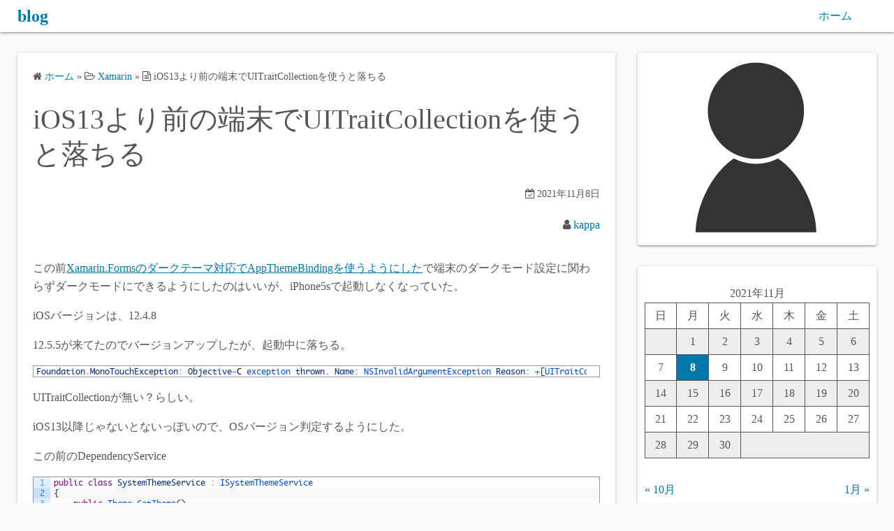

--- FILE ---
content_type: text/html; charset=UTF-8
request_url: https://blog.monslab.net/2021/11/08/ios13%E3%82%88%E3%82%8A%E5%89%8D%E3%81%AE%E7%AB%AF%E6%9C%AB%E3%81%A7uitraitcollection%E3%82%92%E4%BD%BF%E3%81%86%E3%81%A8/
body_size: 19862
content:
<!DOCTYPE html>
<html lang="ja">
<head>
	<meta charset="UTF-8">
	<meta name="viewport" content="width=device-width,initial-scale=1">
		<link rel="pingback" href="https://blog.monslab.net/xmlrpc.php">
<title>iOS13より前の端末でUITraitCollectionを使うと落ちる  |  blog</title>
<meta name='robots' content='max-image-preview:large' />
<link rel='dns-prefetch' href='//webfonts.xserver.jp' />
<link rel='dns-prefetch' href='//secure.gravatar.com' />
<link rel='dns-prefetch' href='//stats.wp.com' />
<link rel='dns-prefetch' href='//jetpack.wordpress.com' />
<link rel='dns-prefetch' href='//s0.wp.com' />
<link rel='dns-prefetch' href='//public-api.wordpress.com' />
<link rel='dns-prefetch' href='//0.gravatar.com' />
<link rel='dns-prefetch' href='//1.gravatar.com' />
<link rel='dns-prefetch' href='//2.gravatar.com' />
<link rel='dns-prefetch' href='//widgets.wp.com' />
<link rel="alternate" type="application/rss+xml" title="blog &raquo; フィード" href="https://blog.monslab.net/feed/" />
<link rel="alternate" type="application/rss+xml" title="blog &raquo; コメントフィード" href="https://blog.monslab.net/comments/feed/" />
<link rel="alternate" type="application/rss+xml" title="blog &raquo; iOS13より前の端末でUITraitCollectionを使うと落ちる のコメントのフィード" href="https://blog.monslab.net/2021/11/08/ios13%e3%82%88%e3%82%8a%e5%89%8d%e3%81%ae%e7%ab%af%e6%9c%ab%e3%81%a7uitraitcollection%e3%82%92%e4%bd%bf%e3%81%86%e3%81%a8/feed/" />
<link rel="alternate" title="oEmbed (JSON)" type="application/json+oembed" href="https://blog.monslab.net/wp-json/oembed/1.0/embed?url=https%3A%2F%2Fblog.monslab.net%2F2021%2F11%2F08%2Fios13%25e3%2582%2588%25e3%2582%258a%25e5%2589%258d%25e3%2581%25ae%25e7%25ab%25af%25e6%259c%25ab%25e3%2581%25a7uitraitcollection%25e3%2582%2592%25e4%25bd%25bf%25e3%2581%2586%25e3%2581%25a8%2F" />
<link rel="alternate" title="oEmbed (XML)" type="text/xml+oembed" href="https://blog.monslab.net/wp-json/oembed/1.0/embed?url=https%3A%2F%2Fblog.monslab.net%2F2021%2F11%2F08%2Fios13%25e3%2582%2588%25e3%2582%258a%25e5%2589%258d%25e3%2581%25ae%25e7%25ab%25af%25e6%259c%25ab%25e3%2581%25a7uitraitcollection%25e3%2582%2592%25e4%25bd%25bf%25e3%2581%2586%25e3%2581%25a8%2F&#038;format=xml" />
<style id='wp-img-auto-sizes-contain-inline-css'>
img:is([sizes=auto i],[sizes^="auto," i]){contain-intrinsic-size:3000px 1500px}
/*# sourceURL=wp-img-auto-sizes-contain-inline-css */
</style>
<link rel='stylesheet' id='urvanov_syntax_highlighter-css' href='https://blog.monslab.net/wp-content/plugins/urvanov-syntax-highlighter/css/min/urvanov_syntax_highlighter.min.css?ver=2.8.33' media='all' />
<link rel='stylesheet' id='crayon-theme-classic-css' href='https://blog.monslab.net/wp-content/plugins/urvanov-syntax-highlighter/themes/classic/classic.css?ver=2.8.33' media='all' />
<link rel='stylesheet' id='crayon-font-monaco-css' href='https://blog.monslab.net/wp-content/plugins/urvanov-syntax-highlighter/fonts/monaco.css?ver=2.8.33' media='all' />
<style id='wp-emoji-styles-inline-css'>

	img.wp-smiley, img.emoji {
		display: inline !important;
		border: none !important;
		box-shadow: none !important;
		height: 1em !important;
		width: 1em !important;
		margin: 0 0.07em !important;
		vertical-align: -0.1em !important;
		background: none !important;
		padding: 0 !important;
	}
/*# sourceURL=wp-emoji-styles-inline-css */
</style>
<style id='wp-block-library-inline-css'>
:root{--wp-block-synced-color:#7a00df;--wp-block-synced-color--rgb:122,0,223;--wp-bound-block-color:var(--wp-block-synced-color);--wp-editor-canvas-background:#ddd;--wp-admin-theme-color:#007cba;--wp-admin-theme-color--rgb:0,124,186;--wp-admin-theme-color-darker-10:#006ba1;--wp-admin-theme-color-darker-10--rgb:0,107,160.5;--wp-admin-theme-color-darker-20:#005a87;--wp-admin-theme-color-darker-20--rgb:0,90,135;--wp-admin-border-width-focus:2px}@media (min-resolution:192dpi){:root{--wp-admin-border-width-focus:1.5px}}.wp-element-button{cursor:pointer}:root .has-very-light-gray-background-color{background-color:#eee}:root .has-very-dark-gray-background-color{background-color:#313131}:root .has-very-light-gray-color{color:#eee}:root .has-very-dark-gray-color{color:#313131}:root .has-vivid-green-cyan-to-vivid-cyan-blue-gradient-background{background:linear-gradient(135deg,#00d084,#0693e3)}:root .has-purple-crush-gradient-background{background:linear-gradient(135deg,#34e2e4,#4721fb 50%,#ab1dfe)}:root .has-hazy-dawn-gradient-background{background:linear-gradient(135deg,#faaca8,#dad0ec)}:root .has-subdued-olive-gradient-background{background:linear-gradient(135deg,#fafae1,#67a671)}:root .has-atomic-cream-gradient-background{background:linear-gradient(135deg,#fdd79a,#004a59)}:root .has-nightshade-gradient-background{background:linear-gradient(135deg,#330968,#31cdcf)}:root .has-midnight-gradient-background{background:linear-gradient(135deg,#020381,#2874fc)}:root{--wp--preset--font-size--normal:16px;--wp--preset--font-size--huge:42px}.has-regular-font-size{font-size:1em}.has-larger-font-size{font-size:2.625em}.has-normal-font-size{font-size:var(--wp--preset--font-size--normal)}.has-huge-font-size{font-size:var(--wp--preset--font-size--huge)}.has-text-align-center{text-align:center}.has-text-align-left{text-align:left}.has-text-align-right{text-align:right}.has-fit-text{white-space:nowrap!important}#end-resizable-editor-section{display:none}.aligncenter{clear:both}.items-justified-left{justify-content:flex-start}.items-justified-center{justify-content:center}.items-justified-right{justify-content:flex-end}.items-justified-space-between{justify-content:space-between}.screen-reader-text{border:0;clip-path:inset(50%);height:1px;margin:-1px;overflow:hidden;padding:0;position:absolute;width:1px;word-wrap:normal!important}.screen-reader-text:focus{background-color:#ddd;clip-path:none;color:#444;display:block;font-size:1em;height:auto;left:5px;line-height:normal;padding:15px 23px 14px;text-decoration:none;top:5px;width:auto;z-index:100000}html :where(.has-border-color){border-style:solid}html :where([style*=border-top-color]){border-top-style:solid}html :where([style*=border-right-color]){border-right-style:solid}html :where([style*=border-bottom-color]){border-bottom-style:solid}html :where([style*=border-left-color]){border-left-style:solid}html :where([style*=border-width]){border-style:solid}html :where([style*=border-top-width]){border-top-style:solid}html :where([style*=border-right-width]){border-right-style:solid}html :where([style*=border-bottom-width]){border-bottom-style:solid}html :where([style*=border-left-width]){border-left-style:solid}html :where(img[class*=wp-image-]){height:auto;max-width:100%}:where(figure){margin:0 0 1em}html :where(.is-position-sticky){--wp-admin--admin-bar--position-offset:var(--wp-admin--admin-bar--height,0px)}@media screen and (max-width:600px){html :where(.is-position-sticky){--wp-admin--admin-bar--position-offset:0px}}
.has-text-align-justify{text-align:justify;}

/*# sourceURL=wp-block-library-inline-css */
</style><style id='wp-block-archives-inline-css'>
.wp-block-archives{box-sizing:border-box}.wp-block-archives-dropdown label{display:block}
/*# sourceURL=https://blog.monslab.net/wp-includes/blocks/archives/style.min.css */
</style>
<style id='wp-block-calendar-inline-css'>
.wp-block-calendar{text-align:center}.wp-block-calendar td,.wp-block-calendar th{border:1px solid;padding:.25em}.wp-block-calendar th{font-weight:400}.wp-block-calendar caption{background-color:inherit}.wp-block-calendar table{border-collapse:collapse;width:100%}.wp-block-calendar table.has-background th{background-color:inherit}.wp-block-calendar table.has-text-color th{color:inherit}.wp-block-calendar :where(table:not(.has-text-color)){color:#40464d}.wp-block-calendar :where(table:not(.has-text-color)) td,.wp-block-calendar :where(table:not(.has-text-color)) th{border-color:#ddd}:where(.wp-block-calendar table:not(.has-background) th){background:#ddd}
/*# sourceURL=https://blog.monslab.net/wp-includes/blocks/calendar/style.min.css */
</style>
<style id='wp-block-categories-inline-css'>
.wp-block-categories{box-sizing:border-box}.wp-block-categories.alignleft{margin-right:2em}.wp-block-categories.alignright{margin-left:2em}.wp-block-categories.wp-block-categories-dropdown.aligncenter{text-align:center}.wp-block-categories .wp-block-categories__label{display:block;width:100%}
/*# sourceURL=https://blog.monslab.net/wp-includes/blocks/categories/style.min.css */
</style>
<style id='wp-block-latest-comments-inline-css'>
ol.wp-block-latest-comments{box-sizing:border-box;margin-left:0}:where(.wp-block-latest-comments:not([style*=line-height] .wp-block-latest-comments__comment)){line-height:1.1}:where(.wp-block-latest-comments:not([style*=line-height] .wp-block-latest-comments__comment-excerpt p)){line-height:1.8}.has-dates :where(.wp-block-latest-comments:not([style*=line-height])),.has-excerpts :where(.wp-block-latest-comments:not([style*=line-height])){line-height:1.5}.wp-block-latest-comments .wp-block-latest-comments{padding-left:0}.wp-block-latest-comments__comment{list-style:none;margin-bottom:1em}.has-avatars .wp-block-latest-comments__comment{list-style:none;min-height:2.25em}.has-avatars .wp-block-latest-comments__comment .wp-block-latest-comments__comment-excerpt,.has-avatars .wp-block-latest-comments__comment .wp-block-latest-comments__comment-meta{margin-left:3.25em}.wp-block-latest-comments__comment-excerpt p{font-size:.875em;margin:.36em 0 1.4em}.wp-block-latest-comments__comment-date{display:block;font-size:.75em}.wp-block-latest-comments .avatar,.wp-block-latest-comments__comment-avatar{border-radius:1.5em;display:block;float:left;height:2.5em;margin-right:.75em;width:2.5em}.wp-block-latest-comments[class*=-font-size] a,.wp-block-latest-comments[style*=font-size] a{font-size:inherit}
/*# sourceURL=https://blog.monslab.net/wp-includes/blocks/latest-comments/style.min.css */
</style>
<style id='wp-block-latest-posts-inline-css'>
.wp-block-latest-posts{box-sizing:border-box}.wp-block-latest-posts.alignleft{margin-right:2em}.wp-block-latest-posts.alignright{margin-left:2em}.wp-block-latest-posts.wp-block-latest-posts__list{list-style:none}.wp-block-latest-posts.wp-block-latest-posts__list li{clear:both;overflow-wrap:break-word}.wp-block-latest-posts.is-grid{display:flex;flex-wrap:wrap}.wp-block-latest-posts.is-grid li{margin:0 1.25em 1.25em 0;width:100%}@media (min-width:600px){.wp-block-latest-posts.columns-2 li{width:calc(50% - .625em)}.wp-block-latest-posts.columns-2 li:nth-child(2n){margin-right:0}.wp-block-latest-posts.columns-3 li{width:calc(33.33333% - .83333em)}.wp-block-latest-posts.columns-3 li:nth-child(3n){margin-right:0}.wp-block-latest-posts.columns-4 li{width:calc(25% - .9375em)}.wp-block-latest-posts.columns-4 li:nth-child(4n){margin-right:0}.wp-block-latest-posts.columns-5 li{width:calc(20% - 1em)}.wp-block-latest-posts.columns-5 li:nth-child(5n){margin-right:0}.wp-block-latest-posts.columns-6 li{width:calc(16.66667% - 1.04167em)}.wp-block-latest-posts.columns-6 li:nth-child(6n){margin-right:0}}:root :where(.wp-block-latest-posts.is-grid){padding:0}:root :where(.wp-block-latest-posts.wp-block-latest-posts__list){padding-left:0}.wp-block-latest-posts__post-author,.wp-block-latest-posts__post-date{display:block;font-size:.8125em}.wp-block-latest-posts__post-excerpt,.wp-block-latest-posts__post-full-content{margin-bottom:1em;margin-top:.5em}.wp-block-latest-posts__featured-image a{display:inline-block}.wp-block-latest-posts__featured-image img{height:auto;max-width:100%;width:auto}.wp-block-latest-posts__featured-image.alignleft{float:left;margin-right:1em}.wp-block-latest-posts__featured-image.alignright{float:right;margin-left:1em}.wp-block-latest-posts__featured-image.aligncenter{margin-bottom:1em;text-align:center}
/*# sourceURL=https://blog.monslab.net/wp-includes/blocks/latest-posts/style.min.css */
</style>
<style id='wp-block-search-inline-css'>
.wp-block-search__button{margin-left:10px;word-break:normal}.wp-block-search__button.has-icon{line-height:0}.wp-block-search__button svg{height:1.25em;min-height:24px;min-width:24px;width:1.25em;fill:currentColor;vertical-align:text-bottom}:where(.wp-block-search__button){border:1px solid #ccc;padding:6px 10px}.wp-block-search__inside-wrapper{display:flex;flex:auto;flex-wrap:nowrap;max-width:100%}.wp-block-search__label{width:100%}.wp-block-search.wp-block-search__button-only .wp-block-search__button{box-sizing:border-box;display:flex;flex-shrink:0;justify-content:center;margin-left:0;max-width:100%}.wp-block-search.wp-block-search__button-only .wp-block-search__inside-wrapper{min-width:0!important;transition-property:width}.wp-block-search.wp-block-search__button-only .wp-block-search__input{flex-basis:100%;transition-duration:.3s}.wp-block-search.wp-block-search__button-only.wp-block-search__searchfield-hidden,.wp-block-search.wp-block-search__button-only.wp-block-search__searchfield-hidden .wp-block-search__inside-wrapper{overflow:hidden}.wp-block-search.wp-block-search__button-only.wp-block-search__searchfield-hidden .wp-block-search__input{border-left-width:0!important;border-right-width:0!important;flex-basis:0;flex-grow:0;margin:0;min-width:0!important;padding-left:0!important;padding-right:0!important;width:0!important}:where(.wp-block-search__input){appearance:none;border:1px solid #949494;flex-grow:1;font-family:inherit;font-size:inherit;font-style:inherit;font-weight:inherit;letter-spacing:inherit;line-height:inherit;margin-left:0;margin-right:0;min-width:3rem;padding:8px;text-decoration:unset!important;text-transform:inherit}:where(.wp-block-search__button-inside .wp-block-search__inside-wrapper){background-color:#fff;border:1px solid #949494;box-sizing:border-box;padding:4px}:where(.wp-block-search__button-inside .wp-block-search__inside-wrapper) .wp-block-search__input{border:none;border-radius:0;padding:0 4px}:where(.wp-block-search__button-inside .wp-block-search__inside-wrapper) .wp-block-search__input:focus{outline:none}:where(.wp-block-search__button-inside .wp-block-search__inside-wrapper) :where(.wp-block-search__button){padding:4px 8px}.wp-block-search.aligncenter .wp-block-search__inside-wrapper{margin:auto}.wp-block[data-align=right] .wp-block-search.wp-block-search__button-only .wp-block-search__inside-wrapper{float:right}
/*# sourceURL=https://blog.monslab.net/wp-includes/blocks/search/style.min.css */
</style>
<style id='wp-block-search-theme-inline-css'>
.wp-block-search .wp-block-search__label{font-weight:700}.wp-block-search__button{border:1px solid #ccc;padding:.375em .625em}
/*# sourceURL=https://blog.monslab.net/wp-includes/blocks/search/theme.min.css */
</style>
<style id='global-styles-inline-css'>
:root{--wp--preset--aspect-ratio--square: 1;--wp--preset--aspect-ratio--4-3: 4/3;--wp--preset--aspect-ratio--3-4: 3/4;--wp--preset--aspect-ratio--3-2: 3/2;--wp--preset--aspect-ratio--2-3: 2/3;--wp--preset--aspect-ratio--16-9: 16/9;--wp--preset--aspect-ratio--9-16: 9/16;--wp--preset--color--black: #000000;--wp--preset--color--cyan-bluish-gray: #abb8c3;--wp--preset--color--white: #ffffff;--wp--preset--color--pale-pink: #f78da7;--wp--preset--color--vivid-red: #cf2e2e;--wp--preset--color--luminous-vivid-orange: #ff6900;--wp--preset--color--luminous-vivid-amber: #fcb900;--wp--preset--color--light-green-cyan: #7bdcb5;--wp--preset--color--vivid-green-cyan: #00d084;--wp--preset--color--pale-cyan-blue: #8ed1fc;--wp--preset--color--vivid-cyan-blue: #0693e3;--wp--preset--color--vivid-purple: #9b51e0;--wp--preset--gradient--vivid-cyan-blue-to-vivid-purple: linear-gradient(135deg,rgb(6,147,227) 0%,rgb(155,81,224) 100%);--wp--preset--gradient--light-green-cyan-to-vivid-green-cyan: linear-gradient(135deg,rgb(122,220,180) 0%,rgb(0,208,130) 100%);--wp--preset--gradient--luminous-vivid-amber-to-luminous-vivid-orange: linear-gradient(135deg,rgb(252,185,0) 0%,rgb(255,105,0) 100%);--wp--preset--gradient--luminous-vivid-orange-to-vivid-red: linear-gradient(135deg,rgb(255,105,0) 0%,rgb(207,46,46) 100%);--wp--preset--gradient--very-light-gray-to-cyan-bluish-gray: linear-gradient(135deg,rgb(238,238,238) 0%,rgb(169,184,195) 100%);--wp--preset--gradient--cool-to-warm-spectrum: linear-gradient(135deg,rgb(74,234,220) 0%,rgb(151,120,209) 20%,rgb(207,42,186) 40%,rgb(238,44,130) 60%,rgb(251,105,98) 80%,rgb(254,248,76) 100%);--wp--preset--gradient--blush-light-purple: linear-gradient(135deg,rgb(255,206,236) 0%,rgb(152,150,240) 100%);--wp--preset--gradient--blush-bordeaux: linear-gradient(135deg,rgb(254,205,165) 0%,rgb(254,45,45) 50%,rgb(107,0,62) 100%);--wp--preset--gradient--luminous-dusk: linear-gradient(135deg,rgb(255,203,112) 0%,rgb(199,81,192) 50%,rgb(65,88,208) 100%);--wp--preset--gradient--pale-ocean: linear-gradient(135deg,rgb(255,245,203) 0%,rgb(182,227,212) 50%,rgb(51,167,181) 100%);--wp--preset--gradient--electric-grass: linear-gradient(135deg,rgb(202,248,128) 0%,rgb(113,206,126) 100%);--wp--preset--gradient--midnight: linear-gradient(135deg,rgb(2,3,129) 0%,rgb(40,116,252) 100%);--wp--preset--font-size--small: 13px;--wp--preset--font-size--medium: 20px;--wp--preset--font-size--large: 36px;--wp--preset--font-size--x-large: 42px;--wp--preset--spacing--20: 0.44rem;--wp--preset--spacing--30: 0.67rem;--wp--preset--spacing--40: 1rem;--wp--preset--spacing--50: 1.5rem;--wp--preset--spacing--60: 2.25rem;--wp--preset--spacing--70: 3.38rem;--wp--preset--spacing--80: 5.06rem;--wp--preset--shadow--natural: 6px 6px 9px rgba(0, 0, 0, 0.2);--wp--preset--shadow--deep: 12px 12px 50px rgba(0, 0, 0, 0.4);--wp--preset--shadow--sharp: 6px 6px 0px rgba(0, 0, 0, 0.2);--wp--preset--shadow--outlined: 6px 6px 0px -3px rgb(255, 255, 255), 6px 6px rgb(0, 0, 0);--wp--preset--shadow--crisp: 6px 6px 0px rgb(0, 0, 0);}:where(.is-layout-flex){gap: 0.5em;}:where(.is-layout-grid){gap: 0.5em;}body .is-layout-flex{display: flex;}.is-layout-flex{flex-wrap: wrap;align-items: center;}.is-layout-flex > :is(*, div){margin: 0;}body .is-layout-grid{display: grid;}.is-layout-grid > :is(*, div){margin: 0;}:where(.wp-block-columns.is-layout-flex){gap: 2em;}:where(.wp-block-columns.is-layout-grid){gap: 2em;}:where(.wp-block-post-template.is-layout-flex){gap: 1.25em;}:where(.wp-block-post-template.is-layout-grid){gap: 1.25em;}.has-black-color{color: var(--wp--preset--color--black) !important;}.has-cyan-bluish-gray-color{color: var(--wp--preset--color--cyan-bluish-gray) !important;}.has-white-color{color: var(--wp--preset--color--white) !important;}.has-pale-pink-color{color: var(--wp--preset--color--pale-pink) !important;}.has-vivid-red-color{color: var(--wp--preset--color--vivid-red) !important;}.has-luminous-vivid-orange-color{color: var(--wp--preset--color--luminous-vivid-orange) !important;}.has-luminous-vivid-amber-color{color: var(--wp--preset--color--luminous-vivid-amber) !important;}.has-light-green-cyan-color{color: var(--wp--preset--color--light-green-cyan) !important;}.has-vivid-green-cyan-color{color: var(--wp--preset--color--vivid-green-cyan) !important;}.has-pale-cyan-blue-color{color: var(--wp--preset--color--pale-cyan-blue) !important;}.has-vivid-cyan-blue-color{color: var(--wp--preset--color--vivid-cyan-blue) !important;}.has-vivid-purple-color{color: var(--wp--preset--color--vivid-purple) !important;}.has-black-background-color{background-color: var(--wp--preset--color--black) !important;}.has-cyan-bluish-gray-background-color{background-color: var(--wp--preset--color--cyan-bluish-gray) !important;}.has-white-background-color{background-color: var(--wp--preset--color--white) !important;}.has-pale-pink-background-color{background-color: var(--wp--preset--color--pale-pink) !important;}.has-vivid-red-background-color{background-color: var(--wp--preset--color--vivid-red) !important;}.has-luminous-vivid-orange-background-color{background-color: var(--wp--preset--color--luminous-vivid-orange) !important;}.has-luminous-vivid-amber-background-color{background-color: var(--wp--preset--color--luminous-vivid-amber) !important;}.has-light-green-cyan-background-color{background-color: var(--wp--preset--color--light-green-cyan) !important;}.has-vivid-green-cyan-background-color{background-color: var(--wp--preset--color--vivid-green-cyan) !important;}.has-pale-cyan-blue-background-color{background-color: var(--wp--preset--color--pale-cyan-blue) !important;}.has-vivid-cyan-blue-background-color{background-color: var(--wp--preset--color--vivid-cyan-blue) !important;}.has-vivid-purple-background-color{background-color: var(--wp--preset--color--vivid-purple) !important;}.has-black-border-color{border-color: var(--wp--preset--color--black) !important;}.has-cyan-bluish-gray-border-color{border-color: var(--wp--preset--color--cyan-bluish-gray) !important;}.has-white-border-color{border-color: var(--wp--preset--color--white) !important;}.has-pale-pink-border-color{border-color: var(--wp--preset--color--pale-pink) !important;}.has-vivid-red-border-color{border-color: var(--wp--preset--color--vivid-red) !important;}.has-luminous-vivid-orange-border-color{border-color: var(--wp--preset--color--luminous-vivid-orange) !important;}.has-luminous-vivid-amber-border-color{border-color: var(--wp--preset--color--luminous-vivid-amber) !important;}.has-light-green-cyan-border-color{border-color: var(--wp--preset--color--light-green-cyan) !important;}.has-vivid-green-cyan-border-color{border-color: var(--wp--preset--color--vivid-green-cyan) !important;}.has-pale-cyan-blue-border-color{border-color: var(--wp--preset--color--pale-cyan-blue) !important;}.has-vivid-cyan-blue-border-color{border-color: var(--wp--preset--color--vivid-cyan-blue) !important;}.has-vivid-purple-border-color{border-color: var(--wp--preset--color--vivid-purple) !important;}.has-vivid-cyan-blue-to-vivid-purple-gradient-background{background: var(--wp--preset--gradient--vivid-cyan-blue-to-vivid-purple) !important;}.has-light-green-cyan-to-vivid-green-cyan-gradient-background{background: var(--wp--preset--gradient--light-green-cyan-to-vivid-green-cyan) !important;}.has-luminous-vivid-amber-to-luminous-vivid-orange-gradient-background{background: var(--wp--preset--gradient--luminous-vivid-amber-to-luminous-vivid-orange) !important;}.has-luminous-vivid-orange-to-vivid-red-gradient-background{background: var(--wp--preset--gradient--luminous-vivid-orange-to-vivid-red) !important;}.has-very-light-gray-to-cyan-bluish-gray-gradient-background{background: var(--wp--preset--gradient--very-light-gray-to-cyan-bluish-gray) !important;}.has-cool-to-warm-spectrum-gradient-background{background: var(--wp--preset--gradient--cool-to-warm-spectrum) !important;}.has-blush-light-purple-gradient-background{background: var(--wp--preset--gradient--blush-light-purple) !important;}.has-blush-bordeaux-gradient-background{background: var(--wp--preset--gradient--blush-bordeaux) !important;}.has-luminous-dusk-gradient-background{background: var(--wp--preset--gradient--luminous-dusk) !important;}.has-pale-ocean-gradient-background{background: var(--wp--preset--gradient--pale-ocean) !important;}.has-electric-grass-gradient-background{background: var(--wp--preset--gradient--electric-grass) !important;}.has-midnight-gradient-background{background: var(--wp--preset--gradient--midnight) !important;}.has-small-font-size{font-size: var(--wp--preset--font-size--small) !important;}.has-medium-font-size{font-size: var(--wp--preset--font-size--medium) !important;}.has-large-font-size{font-size: var(--wp--preset--font-size--large) !important;}.has-x-large-font-size{font-size: var(--wp--preset--font-size--x-large) !important;}
/*# sourceURL=global-styles-inline-css */
</style>

<style id='classic-theme-styles-inline-css'>
/*! This file is auto-generated */
.wp-block-button__link{color:#fff;background-color:#32373c;border-radius:9999px;box-shadow:none;text-decoration:none;padding:calc(.667em + 2px) calc(1.333em + 2px);font-size:1.125em}.wp-block-file__button{background:#32373c;color:#fff;text-decoration:none}
/*# sourceURL=/wp-includes/css/classic-themes.min.css */
</style>
<link rel='stylesheet' id='simple_days_style-css' href='https://blog.monslab.net/wp-content/uploads/simple_days_cache/style.min.css?ver=0.9.190' media='all' />
<link rel="preload" href="https://blog.monslab.net/wp-content/themes/simple-days/assets/css/keyframes.min.css?ver=6.9" as="style" />
<link rel='stylesheet' id='simple_days_keyframes-css' href='https://blog.monslab.net/wp-content/themes/simple-days/assets/css/keyframes.min.css?ver=6.9' media='all' />
<link rel="preload" href="https://blog.monslab.net/wp-content/themes/simple-days/assets/fonts/fontawesome/style.min.css" as="style" />
<link rel='stylesheet' id='font-awesome4-css' href='https://blog.monslab.net/wp-content/themes/simple-days/assets/fonts/fontawesome/style.min.css' media='all' />
<link rel='stylesheet' id='social-logos-css' href='https://blog.monslab.net/wp-content/plugins/jetpack/_inc/social-logos/social-logos.min.css?ver=12.2.1' media='all' />
<link rel='stylesheet' id='jetpack_css-css' href='https://blog.monslab.net/wp-content/plugins/jetpack/css/jetpack.css?ver=12.2.1' media='all' />
<script src="https://blog.monslab.net/wp-includes/js/jquery/jquery.min.js?ver=3.7.1" id="jquery-core-js"></script>
<script src="https://blog.monslab.net/wp-includes/js/jquery/jquery-migrate.min.js?ver=3.4.1" id="jquery-migrate-js"></script>
<script id="urvanov_syntax_highlighter_js-js-extra">
var UrvanovSyntaxHighlighterSyntaxSettings = {"version":"2.8.33","is_admin":"0","ajaxurl":"https://blog.monslab.net/wp-admin/admin-ajax.php","prefix":"urvanov-syntax-highlighter-","setting":"urvanov-syntax-highlighter-setting","selected":"urvanov-syntax-highlighter-setting-selected","changed":"urvanov-syntax-highlighter-setting-changed","special":"urvanov-syntax-highlighter-setting-special","orig_value":"data-orig-value","debug":""};
var UrvanovSyntaxHighlighterSyntaxStrings = {"copy":"Copied to the clipboard","minimize":"Click To Expand Code"};
//# sourceURL=urvanov_syntax_highlighter_js-js-extra
</script>
<script src="https://blog.monslab.net/wp-content/plugins/urvanov-syntax-highlighter/js/min/urvanov_syntax_highlighter.min.js?ver=2.8.33" id="urvanov_syntax_highlighter_js-js"></script>
<script src="//webfonts.xserver.jp/js/xserver.js?ver=1.2.4" id="typesquare_std-js"></script>
<link rel="https://api.w.org/" href="https://blog.monslab.net/wp-json/" /><link rel="alternate" title="JSON" type="application/json" href="https://blog.monslab.net/wp-json/wp/v2/posts/4153" /><link rel="EditURI" type="application/rsd+xml" title="RSD" href="https://blog.monslab.net/xmlrpc.php?rsd" />
<meta name="generator" content="WordPress 6.9" />
<link rel="canonical" href="https://blog.monslab.net/2021/11/08/ios13%e3%82%88%e3%82%8a%e5%89%8d%e3%81%ae%e7%ab%af%e6%9c%ab%e3%81%a7uitraitcollection%e3%82%92%e4%bd%bf%e3%81%86%e3%81%a8/" />
<link rel='shortlink' href='https://blog.monslab.net/?p=4153' />
	<style>img#wpstats{display:none}</style>
		
<!-- Jetpack Open Graph Tags -->
<meta property="og:type" content="article" />
<meta property="og:title" content="iOS13より前の端末でUITraitCollectionを使うと落ちる" />
<meta property="og:url" content="https://blog.monslab.net/2021/11/08/ios13%e3%82%88%e3%82%8a%e5%89%8d%e3%81%ae%e7%ab%af%e6%9c%ab%e3%81%a7uitraitcollection%e3%82%92%e4%bd%bf%e3%81%86%e3%81%a8/" />
<meta property="og:description" content="この前Xamarin.Formsのダークテーマ対応でAppThemeBindingを使うようにしたで端末のダー&hellip;" />
<meta property="article:published_time" content="2021-11-08T12:30:36+00:00" />
<meta property="article:modified_time" content="2021-11-08T12:36:06+00:00" />
<meta property="og:site_name" content="blog" />
<meta property="og:image" content="https://blog.monslab.net/wp-content/uploads/2017/02/cropped-people01-010.png" />
<meta property="og:image:width" content="512" />
<meta property="og:image:height" content="512" />
<meta property="og:image:alt" content="" />
<meta property="og:locale" content="ja_JP" />
<meta name="twitter:text:title" content="iOS13より前の端末でUITraitCollectionを使うと落ちる" />
<meta name="twitter:image" content="https://blog.monslab.net/wp-content/uploads/2017/02/cropped-people01-010-300x300.png" />
<meta name="twitter:card" content="summary" />

<!-- End Jetpack Open Graph Tags -->
<link rel="icon" href="https://blog.monslab.net/wp-content/uploads/2017/02/cropped-people01-010-150x150.png" sizes="32x32" />
<link rel="icon" href="https://blog.monslab.net/wp-content/uploads/2017/02/cropped-people01-010-300x300.png" sizes="192x192" />
<link rel="apple-touch-icon" href="https://blog.monslab.net/wp-content/uploads/2017/02/cropped-people01-010-300x300.png" />
<meta name="msapplication-TileImage" content="https://blog.monslab.net/wp-content/uploads/2017/02/cropped-people01-010-300x300.png" />
</head>
<body class="wp-singular post-template-default single single-post postid-4153 single-format-standard wp-embed-responsive wp-theme-simple-days" ontouchstart="">
		<a class="skip-link screen-reader-text" href="#main_wrap">コンテンツへスキップ</a>
	<input id="t_menu" class="dn" type="checkbox" />

		<header id="h_wrap" class="f_box f_col shadow_box h_sticky">
		
<div id="h_flex" class="wrap_frame f_box f_col110 w100">
	<div id="site_h" class="site_h f_box" role="banner">
		<div class="title_wrap f_box ai_c relative">

			
<div class="title_tag f_box ai_c f_col">
	<div class="site_title f_box ai_c f_col100"><h1 class="title_text fw8"><a href="https://blog.monslab.net/" class="" rel="home">blog</a></h1></div></div>

<div class="menu_box bar_box absolute f_box ai_c dn001"><label for="t_menu" class="humberger tap_no m0"></label></div>
		</div>


	</div>


	<div id="nav_h" class="f_box">
		
		<nav class="wrap_frame nav_base nh_con">
			<ul id="menu_h" class="menu_h menu_i lsn m0 f_box f_col110 menu_h menu_a f_box f_wrap f_col100 ai_c lsn">
<li id="menu-item-4206"  class="menu-item-4206  menu-item menu-item-type-custom menu-item-object-custom menu-item-home relative fw_bold">

<div class="f_box jc_sb ai_c">
<a class="menu_s_a f_box ai_c" href="https://blog.monslab.net/">ホーム</a>
</div>

</li>
</ul>		</nav>
			</div>


	

</div>
	</header>
	



	

  <div id="main_wrap" class="wrap_frame m_con jc_c001">
    <main id="post-4153" class="contents post_content shadow_box post-4153 post type-post status-publish format-standard category-xamarin">

      <nav class="post_item mb_L"><ol id="breadcrumb" class="breadcrumb"><li><i class="fa fa-home" aria-hidden="true"></i> <a href="https://blog.monslab.net/"><span class="breadcrumb_home">ホーム</span></a></li> &raquo; <li><i class="fa fa-folder-open-o" aria-hidden="true"></i> <a href="https://blog.monslab.net/category/xamarin/"><span class="breadcrumb_tree">Xamarin</span></a></li> &raquo; <li><i class="fa fa-file-text-o" aria-hidden="true"></i> <span class="current">iOS13より前の端末でUITraitCollectionを使うと落ちる</span></li></ol></nav><!-- .breadcrumbs --><div class="post_item mb_L"><h1 class="post_title">iOS13より前の端末でUITraitCollectionを使うと落ちる</h1></div><div class="post_dates post_item f_box ai_c f_wrap mb_L fs14 jc_fe"><div><span class="post_date"><i class="fa fa-calendar-check-o" aria-hidden="true"></i> 2021年11月8日</span></div></div><div class="post_author post_item mb_L ta_r"><i class="fa fa-user" aria-hidden="true"></i>&nbsp;<a href="https://blog.monslab.net/author/ika/">kappa</a></div><article id="post_body" class="post_body clearfix post_item mb_L" itemprop="articleBody"><p>この前<a href="https://blog.monslab.net/2021/10/14/xamarin-forms%e3%81%ae%e3%83%80%e3%83%bc%e3%82%af%e3%83%86%e3%83%bc%e3%83%9e%e5%af%be%e5%bf%9c%e3%81%a7appthemebinding%e3%82%92%e4%bd%bf%e3%81%86%e3%82%88%e3%81%86%e3%81%ab%e3%81%97%e3%81%9f/" target="_blank" rel="noopener">Xamarin.Formsのダークテーマ対応でAppThemeBindingを使うようにした</a>で端末のダークモード設定に関わらずダークモードにできるようにしたのはいいが、iPhone5sで起動しなくなっていた。</p>
<p>iOSバージョンは、12.4.8</p>
<p>12.5.5が来てたのでバージョンアップしたが、起動中に落ちる。</p><!-- Urvanov Syntax Highlighter v2.8.33 -->

		<div id="urvanov-syntax-highlighter-6972abcea1650855884592" class="urvanov-syntax-highlighter-syntax crayon-theme-classic urvanov-syntax-highlighter-font-monaco urvanov-syntax-highlighter-os-mac print-yes notranslate" data-settings=" minimize scroll-mouseover" style=" margin-top: 12px; margin-bottom: 12px; font-size: 12px !important; line-height: 15px !important;">
		
			<div class="crayon-toolbar" data-settings=" mouseover overlay hide delay" style="font-size: 12px !important;height: 18px !important; line-height: 18px !important;"><span class="crayon-title"></span>
			<div class="crayon-tools" style="font-size: 12px !important;height: 18px !important; line-height: 18px !important;"><div class="crayon-button urvanov-syntax-highlighter-plain-button" title="プレーンテキスト表示ON/OFF"><div class="urvanov-syntax-highlighter-button-icon"></div></div><div class="crayon-button urvanov-syntax-highlighter-wrap-button" title="行の折り返しON/OFF"><div class="urvanov-syntax-highlighter-button-icon"></div></div><div class="crayon-button urvanov-syntax-highlighter-expand-button" title="横に広げるON/OFF"><div class="urvanov-syntax-highlighter-button-icon"></div></div><div class="crayon-button urvanov-syntax-highlighter-copy-button" title="Copy"><div class="urvanov-syntax-highlighter-button-icon"></div></div><div class="crayon-button urvanov-syntax-highlighter-popup-button" title="新しいウィンドウでコードを開く"><div class="urvanov-syntax-highlighter-button-icon"></div></div></div></div>
			<div class="crayon-info" style="min-height: 16.8px !important; line-height: 16.8px !important;"></div>
			<div class="urvanov-syntax-highlighter-plain-wrap"><textarea wrap="soft" class="urvanov-syntax-highlighter-plain print-no" data-settings="dblclick" readonly style="-moz-tab-size:4; -o-tab-size:4; -webkit-tab-size:4; tab-size:4; font-size: 12px !important; line-height: 15px !important;">
Foundation.MonoTouchException: Objective-C exception thrown. Name: NSInvalidArgumentException Reason: +[UITraitCollection currentTraitCollection]: unrecognized selector sent to class 0x1e0e6cb30</textarea></div>
			<div class="urvanov-syntax-highlighter-main" style="">
				<table class="crayon-table">
					<tr class="urvanov-syntax-highlighter-row">
				<td class="crayon-nums " data-settings="hide">
					<div class="urvanov-syntax-highlighter-nums-content" style="font-size: 12px !important; line-height: 15px !important;"><div class="crayon-num" data-line="urvanov-syntax-highlighter-6972abcea1650855884592-1">1</div></div>
				</td>
						<td class="urvanov-syntax-highlighter-code"><div class="crayon-pre" style="font-size: 12px !important; line-height: 15px !important; -moz-tab-size:4; -o-tab-size:4; -webkit-tab-size:4; tab-size:4;"><div class="crayon-line" id="urvanov-syntax-highlighter-6972abcea1650855884592-1"><span class="crayon-v">Foundation</span><span class="crayon-sy">.</span><span class="crayon-v">MonoTouchException</span><span class="crayon-o">:</span><span class="crayon-h"> </span><span class="crayon-v">Objective</span><span class="crayon-o">-</span><span class="crayon-i">C</span><span class="crayon-h"> </span><span class="crayon-e">exception </span><span class="crayon-v">thrown</span><span class="crayon-sy">.</span><span class="crayon-h"> </span><span class="crayon-v">Name</span><span class="crayon-o">:</span><span class="crayon-h"> </span><span class="crayon-e">NSInvalidArgumentException </span><span class="crayon-v">Reason</span><span class="crayon-o">:</span><span class="crayon-h"> </span><span class="crayon-o">+</span><span class="crayon-sy">[</span><span class="crayon-e">UITraitCollection </span><span class="crayon-v">currentTraitCollection</span><span class="crayon-sy">]</span><span class="crayon-o">:</span><span class="crayon-h"> </span><span class="crayon-e">unrecognized </span><span class="crayon-e">selector </span><span class="crayon-e">sent </span><span class="crayon-st">to</span><span class="crayon-h"> </span><span class="crayon-t">class</span><span class="crayon-h"> </span><span class="crayon-cn">0x1e0e6cb30</span></div></div></td>
					</tr>
				</table>
			</div>
		</div>
<!-- [Format Time: 0.0006 seconds] -->
<p></p>
<p data-pm-slice="1 1 []">UITraitCollectionが無い？らしい。</p>
<p data-pm-slice="1 1 []">iOS13以降じゃないとないっぽいので、OSバージョン判定するようにした。</p>
<p data-pm-slice="1 1 []">この前のDependencyService</p>
<p></p><!-- Urvanov Syntax Highlighter v2.8.33 -->

		<div id="urvanov-syntax-highlighter-6972abcea1658967256284" class="urvanov-syntax-highlighter-syntax crayon-theme-classic urvanov-syntax-highlighter-font-monaco urvanov-syntax-highlighter-os-mac print-yes notranslate" data-settings=" minimize scroll-mouseover" style=" margin-top: 12px; margin-bottom: 12px; font-size: 12px !important; line-height: 15px !important;">
		
			<div class="crayon-toolbar" data-settings=" mouseover overlay hide delay" style="font-size: 12px !important;height: 18px !important; line-height: 18px !important;"><span class="crayon-title">SystemThemeService</span>
			<div class="crayon-tools" style="font-size: 12px !important;height: 18px !important; line-height: 18px !important;"><div class="crayon-button urvanov-syntax-highlighter-nums-button" title="行番号ON/OFF"><div class="urvanov-syntax-highlighter-button-icon"></div></div><div class="crayon-button urvanov-syntax-highlighter-plain-button" title="プレーンテキスト表示ON/OFF"><div class="urvanov-syntax-highlighter-button-icon"></div></div><div class="crayon-button urvanov-syntax-highlighter-wrap-button" title="行の折り返しON/OFF"><div class="urvanov-syntax-highlighter-button-icon"></div></div><div class="crayon-button urvanov-syntax-highlighter-expand-button" title="横に広げるON/OFF"><div class="urvanov-syntax-highlighter-button-icon"></div></div><div class="crayon-button urvanov-syntax-highlighter-copy-button" title="Copy"><div class="urvanov-syntax-highlighter-button-icon"></div></div><div class="crayon-button urvanov-syntax-highlighter-popup-button" title="新しいウィンドウでコードを開く"><div class="urvanov-syntax-highlighter-button-icon"></div></div><span class="crayon-language">C#</span></div></div>
			<div class="crayon-info" style="min-height: 16.8px !important; line-height: 16.8px !important;"></div>
			<div class="urvanov-syntax-highlighter-plain-wrap"><textarea wrap="soft" class="urvanov-syntax-highlighter-plain print-no" data-settings="dblclick" readonly style="-moz-tab-size:4; -o-tab-size:4; -webkit-tab-size:4; tab-size:4; font-size: 12px !important; line-height: 15px !important;">
public class SystemThemeService : ISystemThemeService
{
    public Theme GetTheme()
    {
        if (UIDevice.CurrentDevice.CheckSystemVersion(13, 0))
        {
            return UITraitCollection.CurrentTraitCollection.UserInterfaceStyle switch
            {
                UIUserInterfaceStyle.Dark =&gt; Theme.Dark,
                _ =&gt; Theme.Light
            };
        }
        else
        {
            return Theme.Light;
        }
    }

    public void SetTheme(Theme theme, bool restart = false)
    {
        if (UIDevice.CurrentDevice.CheckSystemVersion(13, 0))
        {
            UIApplication.SharedApplication.KeyWindow.OverrideUserInterfaceStyle = theme switch
            {
                Theme.Dark =&gt; UIUserInterfaceStyle.Dark,
                Theme.Light =&gt; UIUserInterfaceStyle.Light,
                _ =&gt; UITraitCollection.CurrentTraitCollection.UserInterfaceStyle
            };
        }
    }
}</textarea></div>
			<div class="urvanov-syntax-highlighter-main" style="">
				<table class="crayon-table">
					<tr class="urvanov-syntax-highlighter-row">
				<td class="crayon-nums " data-settings="show">
					<div class="urvanov-syntax-highlighter-nums-content" style="font-size: 12px !important; line-height: 15px !important;"><div class="crayon-num" data-line="urvanov-syntax-highlighter-6972abcea1658967256284-1">1</div><div class="crayon-num crayon-striped-num" data-line="urvanov-syntax-highlighter-6972abcea1658967256284-2">2</div><div class="crayon-num" data-line="urvanov-syntax-highlighter-6972abcea1658967256284-3">3</div><div class="crayon-num crayon-striped-num" data-line="urvanov-syntax-highlighter-6972abcea1658967256284-4">4</div><div class="crayon-num" data-line="urvanov-syntax-highlighter-6972abcea1658967256284-5">5</div><div class="crayon-num crayon-striped-num" data-line="urvanov-syntax-highlighter-6972abcea1658967256284-6">6</div><div class="crayon-num" data-line="urvanov-syntax-highlighter-6972abcea1658967256284-7">7</div><div class="crayon-num crayon-striped-num" data-line="urvanov-syntax-highlighter-6972abcea1658967256284-8">8</div><div class="crayon-num" data-line="urvanov-syntax-highlighter-6972abcea1658967256284-9">9</div><div class="crayon-num crayon-striped-num" data-line="urvanov-syntax-highlighter-6972abcea1658967256284-10">10</div><div class="crayon-num" data-line="urvanov-syntax-highlighter-6972abcea1658967256284-11">11</div><div class="crayon-num crayon-striped-num" data-line="urvanov-syntax-highlighter-6972abcea1658967256284-12">12</div><div class="crayon-num" data-line="urvanov-syntax-highlighter-6972abcea1658967256284-13">13</div><div class="crayon-num crayon-striped-num" data-line="urvanov-syntax-highlighter-6972abcea1658967256284-14">14</div><div class="crayon-num" data-line="urvanov-syntax-highlighter-6972abcea1658967256284-15">15</div><div class="crayon-num crayon-striped-num" data-line="urvanov-syntax-highlighter-6972abcea1658967256284-16">16</div><div class="crayon-num" data-line="urvanov-syntax-highlighter-6972abcea1658967256284-17">17</div><div class="crayon-num crayon-striped-num" data-line="urvanov-syntax-highlighter-6972abcea1658967256284-18">18</div><div class="crayon-num" data-line="urvanov-syntax-highlighter-6972abcea1658967256284-19">19</div><div class="crayon-num crayon-striped-num" data-line="urvanov-syntax-highlighter-6972abcea1658967256284-20">20</div><div class="crayon-num" data-line="urvanov-syntax-highlighter-6972abcea1658967256284-21">21</div><div class="crayon-num crayon-striped-num" data-line="urvanov-syntax-highlighter-6972abcea1658967256284-22">22</div><div class="crayon-num" data-line="urvanov-syntax-highlighter-6972abcea1658967256284-23">23</div><div class="crayon-num crayon-striped-num" data-line="urvanov-syntax-highlighter-6972abcea1658967256284-24">24</div><div class="crayon-num" data-line="urvanov-syntax-highlighter-6972abcea1658967256284-25">25</div><div class="crayon-num crayon-striped-num" data-line="urvanov-syntax-highlighter-6972abcea1658967256284-26">26</div><div class="crayon-num" data-line="urvanov-syntax-highlighter-6972abcea1658967256284-27">27</div><div class="crayon-num crayon-striped-num" data-line="urvanov-syntax-highlighter-6972abcea1658967256284-28">28</div><div class="crayon-num" data-line="urvanov-syntax-highlighter-6972abcea1658967256284-29">29</div><div class="crayon-num crayon-striped-num" data-line="urvanov-syntax-highlighter-6972abcea1658967256284-30">30</div><div class="crayon-num" data-line="urvanov-syntax-highlighter-6972abcea1658967256284-31">31</div></div>
				</td>
						<td class="urvanov-syntax-highlighter-code"><div class="crayon-pre" style="font-size: 12px !important; line-height: 15px !important; -moz-tab-size:4; -o-tab-size:4; -webkit-tab-size:4; tab-size:4;"><div class="crayon-line" id="urvanov-syntax-highlighter-6972abcea1658967256284-1"><span class="crayon-m">public</span><span class="crayon-h"> </span><span class="crayon-t">class</span><span class="crayon-h"> </span><span class="crayon-v">SystemThemeService</span><span class="crayon-h"> </span><span class="crayon-o">:</span><span class="crayon-h"> </span><span class="crayon-e">ISystemThemeService</span></div><div class="crayon-line crayon-striped-line" id="urvanov-syntax-highlighter-6972abcea1658967256284-2"><span class="crayon-sy">{</span></div><div class="crayon-line" id="urvanov-syntax-highlighter-6972abcea1658967256284-3"><span class="crayon-h">&nbsp;&nbsp;&nbsp;&nbsp;</span><span class="crayon-m">public</span><span class="crayon-h"> </span><span class="crayon-e">Theme </span><span class="crayon-e">GetTheme</span><span class="crayon-sy">(</span><span class="crayon-sy">)</span></div><div class="crayon-line crayon-striped-line" id="urvanov-syntax-highlighter-6972abcea1658967256284-4"><span class="crayon-h">&nbsp;&nbsp;&nbsp;&nbsp;</span><span class="crayon-sy">{</span></div><div class="crayon-line" id="urvanov-syntax-highlighter-6972abcea1658967256284-5"><span class="crayon-h">&nbsp;&nbsp;&nbsp;&nbsp;&nbsp;&nbsp;&nbsp;&nbsp;</span><span class="crayon-st">if</span><span class="crayon-h"> </span><span class="crayon-sy">(</span><span class="crayon-v">UIDevice</span><span class="crayon-sy">.</span><span class="crayon-v">CurrentDevice</span><span class="crayon-sy">.</span><span class="crayon-e">CheckSystemVersion</span><span class="crayon-sy">(</span><span class="crayon-cn">13</span><span class="crayon-sy">,</span><span class="crayon-h"> </span><span class="crayon-cn">0</span><span class="crayon-sy">)</span><span class="crayon-sy">)</span></div><div class="crayon-line crayon-striped-line" id="urvanov-syntax-highlighter-6972abcea1658967256284-6"><span class="crayon-h">&nbsp;&nbsp;&nbsp;&nbsp;&nbsp;&nbsp;&nbsp;&nbsp;</span><span class="crayon-sy">{</span></div><div class="crayon-line" id="urvanov-syntax-highlighter-6972abcea1658967256284-7"><span class="crayon-h">&nbsp;&nbsp;&nbsp;&nbsp;&nbsp;&nbsp;&nbsp;&nbsp;&nbsp;&nbsp;&nbsp;&nbsp;</span><span class="crayon-st">return</span><span class="crayon-h"> </span><span class="crayon-v">UITraitCollection</span><span class="crayon-sy">.</span><span class="crayon-v">CurrentTraitCollection</span><span class="crayon-sy">.</span><span class="crayon-e">UserInterfaceStyle </span><span class="crayon-st">switch</span></div><div class="crayon-line crayon-striped-line" id="urvanov-syntax-highlighter-6972abcea1658967256284-8"><span class="crayon-h">&nbsp;&nbsp;&nbsp;&nbsp;&nbsp;&nbsp;&nbsp;&nbsp;&nbsp;&nbsp;&nbsp;&nbsp;</span><span class="crayon-sy">{</span></div><div class="crayon-line" id="urvanov-syntax-highlighter-6972abcea1658967256284-9"><span class="crayon-h">&nbsp;&nbsp;&nbsp;&nbsp;&nbsp;&nbsp;&nbsp;&nbsp;&nbsp;&nbsp;&nbsp;&nbsp;&nbsp;&nbsp;&nbsp;&nbsp;</span><span class="crayon-v">UIUserInterfaceStyle</span><span class="crayon-sy">.</span><span class="crayon-v">Dark</span><span class="crayon-h"> </span><span class="crayon-o">=</span><span class="crayon-o">&gt;</span><span class="crayon-h"> </span><span class="crayon-v">Theme</span><span class="crayon-sy">.</span><span class="crayon-v">Dark</span><span class="crayon-sy">,</span></div><div class="crayon-line crayon-striped-line" id="urvanov-syntax-highlighter-6972abcea1658967256284-10"><span class="crayon-h">&nbsp;&nbsp;&nbsp;&nbsp;&nbsp;&nbsp;&nbsp;&nbsp;&nbsp;&nbsp;&nbsp;&nbsp;&nbsp;&nbsp;&nbsp;&nbsp;</span><span class="crayon-v">_</span><span class="crayon-h"> </span><span class="crayon-o">=</span><span class="crayon-o">&gt;</span><span class="crayon-h"> </span><span class="crayon-v">Theme</span><span class="crayon-sy">.</span><span class="crayon-i">Light</span></div><div class="crayon-line" id="urvanov-syntax-highlighter-6972abcea1658967256284-11"><span class="crayon-h">&nbsp;&nbsp;&nbsp;&nbsp;&nbsp;&nbsp;&nbsp;&nbsp;&nbsp;&nbsp;&nbsp;&nbsp;</span><span class="crayon-sy">}</span><span class="crayon-sy">;</span></div><div class="crayon-line crayon-striped-line" id="urvanov-syntax-highlighter-6972abcea1658967256284-12"><span class="crayon-h">&nbsp;&nbsp;&nbsp;&nbsp;&nbsp;&nbsp;&nbsp;&nbsp;</span><span class="crayon-sy">}</span></div><div class="crayon-line" id="urvanov-syntax-highlighter-6972abcea1658967256284-13"><span class="crayon-h">&nbsp;&nbsp;&nbsp;&nbsp;&nbsp;&nbsp;&nbsp;&nbsp;</span><span class="crayon-st">else</span></div><div class="crayon-line crayon-striped-line" id="urvanov-syntax-highlighter-6972abcea1658967256284-14"><span class="crayon-h">&nbsp;&nbsp;&nbsp;&nbsp;&nbsp;&nbsp;&nbsp;&nbsp;</span><span class="crayon-sy">{</span></div><div class="crayon-line" id="urvanov-syntax-highlighter-6972abcea1658967256284-15"><span class="crayon-h">&nbsp;&nbsp;&nbsp;&nbsp;&nbsp;&nbsp;&nbsp;&nbsp;&nbsp;&nbsp;&nbsp;&nbsp;</span><span class="crayon-st">return</span><span class="crayon-h"> </span><span class="crayon-v">Theme</span><span class="crayon-sy">.</span><span class="crayon-v">Light</span><span class="crayon-sy">;</span></div><div class="crayon-line crayon-striped-line" id="urvanov-syntax-highlighter-6972abcea1658967256284-16"><span class="crayon-h">&nbsp;&nbsp;&nbsp;&nbsp;&nbsp;&nbsp;&nbsp;&nbsp;</span><span class="crayon-sy">}</span></div><div class="crayon-line" id="urvanov-syntax-highlighter-6972abcea1658967256284-17"><span class="crayon-h">&nbsp;&nbsp;&nbsp;&nbsp;</span><span class="crayon-sy">}</span></div><div class="crayon-line crayon-striped-line" id="urvanov-syntax-highlighter-6972abcea1658967256284-18">&nbsp;</div><div class="crayon-line" id="urvanov-syntax-highlighter-6972abcea1658967256284-19"><span class="crayon-h">&nbsp;&nbsp;&nbsp;&nbsp;</span><span class="crayon-m">public</span><span class="crayon-h"> </span><span class="crayon-t">void</span><span class="crayon-h"> </span><span class="crayon-e">SetTheme</span><span class="crayon-sy">(</span><span class="crayon-e">Theme </span><span class="crayon-v">theme</span><span class="crayon-sy">,</span><span class="crayon-h"> </span><span class="crayon-t">bool</span><span class="crayon-h"> </span><span class="crayon-v">restart</span><span class="crayon-h"> </span><span class="crayon-o">=</span><span class="crayon-h"> </span><span class="crayon-t">false</span><span class="crayon-sy">)</span></div><div class="crayon-line crayon-striped-line" id="urvanov-syntax-highlighter-6972abcea1658967256284-20"><span class="crayon-h">&nbsp;&nbsp;&nbsp;&nbsp;</span><span class="crayon-sy">{</span></div><div class="crayon-line" id="urvanov-syntax-highlighter-6972abcea1658967256284-21"><span class="crayon-h">&nbsp;&nbsp;&nbsp;&nbsp;&nbsp;&nbsp;&nbsp;&nbsp;</span><span class="crayon-st">if</span><span class="crayon-h"> </span><span class="crayon-sy">(</span><span class="crayon-v">UIDevice</span><span class="crayon-sy">.</span><span class="crayon-v">CurrentDevice</span><span class="crayon-sy">.</span><span class="crayon-e">CheckSystemVersion</span><span class="crayon-sy">(</span><span class="crayon-cn">13</span><span class="crayon-sy">,</span><span class="crayon-h"> </span><span class="crayon-cn">0</span><span class="crayon-sy">)</span><span class="crayon-sy">)</span></div><div class="crayon-line crayon-striped-line" id="urvanov-syntax-highlighter-6972abcea1658967256284-22"><span class="crayon-h">&nbsp;&nbsp;&nbsp;&nbsp;&nbsp;&nbsp;&nbsp;&nbsp;</span><span class="crayon-sy">{</span></div><div class="crayon-line" id="urvanov-syntax-highlighter-6972abcea1658967256284-23"><span class="crayon-h">&nbsp;&nbsp;&nbsp;&nbsp;&nbsp;&nbsp;&nbsp;&nbsp;&nbsp;&nbsp;&nbsp;&nbsp;</span><span class="crayon-v">UIApplication</span><span class="crayon-sy">.</span><span class="crayon-v">SharedApplication</span><span class="crayon-sy">.</span><span class="crayon-v">KeyWindow</span><span class="crayon-sy">.</span><span class="crayon-v">OverrideUserInterfaceStyle</span><span class="crayon-h"> </span><span class="crayon-o">=</span><span class="crayon-h"> </span><span class="crayon-e">theme</span><span class="crayon-h"> </span><span class="crayon-st">switch</span></div><div class="crayon-line crayon-striped-line" id="urvanov-syntax-highlighter-6972abcea1658967256284-24"><span class="crayon-h">&nbsp;&nbsp;&nbsp;&nbsp;&nbsp;&nbsp;&nbsp;&nbsp;&nbsp;&nbsp;&nbsp;&nbsp;</span><span class="crayon-sy">{</span></div><div class="crayon-line" id="urvanov-syntax-highlighter-6972abcea1658967256284-25"><span class="crayon-h">&nbsp;&nbsp;&nbsp;&nbsp;&nbsp;&nbsp;&nbsp;&nbsp;&nbsp;&nbsp;&nbsp;&nbsp;&nbsp;&nbsp;&nbsp;&nbsp;</span><span class="crayon-v">Theme</span><span class="crayon-sy">.</span><span class="crayon-v">Dark</span><span class="crayon-h"> </span><span class="crayon-o">=</span><span class="crayon-o">&gt;</span><span class="crayon-h"> </span><span class="crayon-v">UIUserInterfaceStyle</span><span class="crayon-sy">.</span><span class="crayon-v">Dark</span><span class="crayon-sy">,</span></div><div class="crayon-line crayon-striped-line" id="urvanov-syntax-highlighter-6972abcea1658967256284-26"><span class="crayon-h">&nbsp;&nbsp;&nbsp;&nbsp;&nbsp;&nbsp;&nbsp;&nbsp;&nbsp;&nbsp;&nbsp;&nbsp;&nbsp;&nbsp;&nbsp;&nbsp;</span><span class="crayon-v">Theme</span><span class="crayon-sy">.</span><span class="crayon-v">Light</span><span class="crayon-h"> </span><span class="crayon-o">=</span><span class="crayon-o">&gt;</span><span class="crayon-h"> </span><span class="crayon-v">UIUserInterfaceStyle</span><span class="crayon-sy">.</span><span class="crayon-v">Light</span><span class="crayon-sy">,</span></div><div class="crayon-line" id="urvanov-syntax-highlighter-6972abcea1658967256284-27"><span class="crayon-h">&nbsp;&nbsp;&nbsp;&nbsp;&nbsp;&nbsp;&nbsp;&nbsp;&nbsp;&nbsp;&nbsp;&nbsp;&nbsp;&nbsp;&nbsp;&nbsp;</span><span class="crayon-v">_</span><span class="crayon-h"> </span><span class="crayon-o">=</span><span class="crayon-o">&gt;</span><span class="crayon-h"> </span><span class="crayon-v">UITraitCollection</span><span class="crayon-sy">.</span><span class="crayon-v">CurrentTraitCollection</span><span class="crayon-sy">.</span><span class="crayon-i">UserInterfaceStyle</span></div><div class="crayon-line crayon-striped-line" id="urvanov-syntax-highlighter-6972abcea1658967256284-28"><span class="crayon-h">&nbsp;&nbsp;&nbsp;&nbsp;&nbsp;&nbsp;&nbsp;&nbsp;&nbsp;&nbsp;&nbsp;&nbsp;</span><span class="crayon-sy">}</span><span class="crayon-sy">;</span></div><div class="crayon-line" id="urvanov-syntax-highlighter-6972abcea1658967256284-29"><span class="crayon-h">&nbsp;&nbsp;&nbsp;&nbsp;&nbsp;&nbsp;&nbsp;&nbsp;</span><span class="crayon-sy">}</span></div><div class="crayon-line crayon-striped-line" id="urvanov-syntax-highlighter-6972abcea1658967256284-30"><span class="crayon-h">&nbsp;&nbsp;&nbsp;&nbsp;</span><span class="crayon-sy">}</span></div><div class="crayon-line" id="urvanov-syntax-highlighter-6972abcea1658967256284-31"><span class="crayon-sy">}</span></div></div></td>
					</tr>
				</table>
			</div>
		</div>
<!-- [Format Time: 0.0008 seconds] -->
<p>とりあえず起動はできた。</p>
<p>ListViewの背景とか部分的に変わってない箇所あるんだよな～。</p>
<div class="sharedaddy sd-sharing-enabled"><div class="robots-nocontent sd-block sd-social sd-social-icon-text sd-sharing"><h3 class="sd-title">共有:</h3><div class="sd-content"><ul><li class="share-twitter"><a rel="nofollow noopener noreferrer" data-shared="sharing-twitter-4153" class="share-twitter sd-button share-icon" href="https://blog.monslab.net/2021/11/08/ios13%e3%82%88%e3%82%8a%e5%89%8d%e3%81%ae%e7%ab%af%e6%9c%ab%e3%81%a7uitraitcollection%e3%82%92%e4%bd%bf%e3%81%86%e3%81%a8/?share=twitter" target="_blank" title="クリックして Twitter で共有" ><span>Twitter</span></a></li><li class="share-facebook"><a rel="nofollow noopener noreferrer" data-shared="sharing-facebook-4153" class="share-facebook sd-button share-icon" href="https://blog.monslab.net/2021/11/08/ios13%e3%82%88%e3%82%8a%e5%89%8d%e3%81%ae%e7%ab%af%e6%9c%ab%e3%81%a7uitraitcollection%e3%82%92%e4%bd%bf%e3%81%86%e3%81%a8/?share=facebook" target="_blank" title="Facebook で共有するにはクリックしてください" ><span>Facebook</span></a></li><li class="share-end"></li></ul></div></div></div><div class='sharedaddy sd-block sd-like jetpack-likes-widget-wrapper jetpack-likes-widget-unloaded' id='like-post-wrapper-194951908-4153-6972abcea5fa1' data-src='https://widgets.wp.com/likes/#blog_id=194951908&amp;post_id=4153&amp;origin=blog.monslab.net&amp;obj_id=194951908-4153-6972abcea5fa1' data-name='like-post-frame-194951908-4153-6972abcea5fa1' data-title='いいねまたはリブログ'><h3 class="sd-title">いいね:</h3><div class='likes-widget-placeholder post-likes-widget-placeholder' style='height: 55px;'><span class='button'><span>いいね</span></span> <span class="loading">読み込み中…</span></div><span class='sd-text-color'></span><a class='sd-link-color'></a></div></article>  <!--Author profile-->

  <div id="about_author" class="fsM post_item mb_L">
    <input id="aa_profile" class="tabs dn" type="radio" name="tab_item" checked>
    <label class="tab_item opa7 fw8 ta_c shadow_box" for="aa_profile">この記事の投稿者</label>
    <input id="aa_latest" class="tabs dn" type="radio" name="tab_item">
    <label class="tab_item opa7 fw8 ta_c shadow_box" for="aa_latest">最新記事</label>

    <div class="aa_wrap f_box ai_c f_col100 p10 shadow_box">
      <div class="aa_avatar">
        <img layout="intrinsic" src="https://secure.gravatar.com/avatar/30ef417398cb7ef048697aea77d17f80c4cad6f62f624f0618cf773aba7f44c1?s=96&#038;d=mm&#038;r=g" width="96" height="96" class="br50" alt="kappa" />
              </div>






      <div id="aa_con1" class="tab_content dn fi15" >
        <ul class="aa_pl m0 lsn">
          <li><div class="aa_name fw4">kappa</div></li>
          <li></li>

          
        </ul>
      </div>

      <div id="aa_con2" class="tab_content dn fi15" >

                    <ul class="aa_pl m0 lsn">
                              <li><a href="https://blog.monslab.net/2023/12/03/android%e3%81%a7%e5%a3%81%e7%b4%99%e3%82%92%e3%83%a9%e3%83%b3%e3%83%80%e3%83%a0%e3%81%ab%e8%a1%a8%e7%a4%ba%e3%81%99%e3%82%8b/">Androidで壁紙をランダムに表示する</a> <span class="aa_date fs12 mo_br">2023年12月3日</span></li>
                              <li><a href="https://blog.monslab.net/2022/02/18/excel%e3%81%a7%e3%82%bd%e3%83%bc%e3%83%88%e3%81%99%e3%82%8b%e3%81%a8%e7%94%bb%e5%83%8f%e3%81%8c%e3%82%ba%e3%83%ac%e3%82%8b/">Excelでソートすると画像がズレる</a> <span class="aa_date fs12 mo_br">2022年2月18日</span></li>
                              <li><a href="https://blog.monslab.net/2022/01/30/%e5%88%86%e9%9b%a2%e3%82%ad%e3%83%bc%e3%83%9c%e3%83%bc%e3%83%89%e3%81%9d%e3%81%ae%ef%bc%94/">分離キーボードその４</a> <span class="aa_date fs12 mo_br">2022年1月30日</span></li>
                              <li><a href="https://blog.monslab.net/2022/01/22/%e5%88%86%e9%9b%a2%e3%82%ad%e3%83%bc%e3%83%9c%e3%83%bc%e3%83%89%e3%81%9d%e3%81%ae%ef%bc%93/">分離キーボードその３</a> <span class="aa_date fs12 mo_br">2022年1月22日</span></li>
                              <li><a href="https://blog.monslab.net/2022/01/19/%e5%88%86%e9%9b%a2%e3%82%ad%e3%83%bc%e3%83%9c%e3%83%bc%e3%83%89%e3%81%9d%e3%81%ae%ef%bc%92/">分離キーボードその２</a> <span class="aa_date fs12 mo_br">2022年1月19日</span></li>
                          </ul>
          
        </div>
      </div>
    </div>
    <!--/Author profile-->
    <div class="post_category post_item mb_L f_box f_wrap ai_c"><i class="fa fa-folder-o mr10" aria-hidden="true"></i> <a href="https://blog.monslab.net/category/xamarin/" rel="category" class="cat_tag_wrap fs13 fw6 shadow_box">Xamarin</a></div><nav class="nav_link_box post_item mb_L f_box jc_sb fit_content"><a href="https://blog.monslab.net/2021/10/14/xamarin-forms%e3%81%ae%e3%83%80%e3%83%bc%e3%82%af%e3%83%86%e3%83%bc%e3%83%9e%e5%af%be%e5%bf%9c%e3%81%a7appthemebinding%e3%82%92%e4%bd%bf%e3%81%86%e3%82%88%e3%81%86%e3%81%ab%e3%81%97%e3%81%9f/" title="Xamarin.Formsのダークテーマ対応でAppThemeBindingを使うようにした" class="nav_link nav_link_l f_box f_col100 ai_c mb_L relative"><div class="nav_link_info absolute left0 t_15 m_s"><span class="p10 fs12"><i class="fa fa-angle-double-left" aria-hidden="true"></i> 前の記事</span></div><div class="nav_link_thum"><img src="https://blog.monslab.net/wp-content/uploads/2021/10/IMG_0010-150x150.png" width="100" height="100" /></div><div><p class="nav_link_title p10">Xamarin.Formsのダークテーマ対応でAppThemeBindingを使うようにした</p></div></a><a href="https://blog.monslab.net/2022/01/09/%e5%88%86%e9%9b%a2%e3%82%ad%e3%83%bc%e3%83%9c%e3%83%bc%e3%83%89/" title="分離キーボード" class="nav_link f_box f_col100 ai_c f_row_r mb_L mla relative"><div class="nav_link_info absolute right0 t_15 m_s"><span class="p10 fs12">次の記事 <i class="fa fa-angle-double-right" aria-hidden="true"></i></span></div><div class="nav_link_thum"><img src="https://blog.monslab.net/wp-content/uploads/2022/01/IMG_4029-150x150.jpg" width="100" height="100" /></div><div class="ta_r"><p class="nav_link_title p10">分離キーボード</p></div></a></nav>
<div id="comments" class="comments-area post_item mb_L">

	
		<div id="respond" class="comment-respond">
							<h3 id="reply-title" class="comment-reply-title">コメントを残す					<small><a rel="nofollow" id="cancel-comment-reply-link" href="/2021/11/08/ios13%E3%82%88%E3%82%8A%E5%89%8D%E3%81%AE%E7%AB%AF%E6%9C%AB%E3%81%A7uitraitcollection%E3%82%92%E4%BD%BF%E3%81%86%E3%81%A8/#respond" style="display:none;">コメントをキャンセル</a></small>
				</h3>
						<form id="commentform" class="comment-form">
				<iframe
					title="コメントフォーム"
					src="https://jetpack.wordpress.com/jetpack-comment/?blogid=194951908&#038;postid=4153&#038;comment_registration=0&#038;require_name_email=1&#038;stc_enabled=0&#038;stb_enabled=0&#038;show_avatars=1&#038;avatar_default=mystery&#038;greeting=%E3%82%B3%E3%83%A1%E3%83%B3%E3%83%88%E3%82%92%E6%AE%8B%E3%81%99&#038;jetpack_comments_nonce=cee99afc0f&#038;greeting_reply=%25s+%E3%81%B8%E8%BF%94%E4%BF%A1%E3%81%99%E3%82%8B&#038;color_scheme=light&#038;lang=ja&#038;jetpack_version=12.2.1&#038;show_cookie_consent=10&#038;has_cookie_consent=0&#038;token_key=%3Bnormal%3B&#038;sig=e7f3f62644abcdef2d3119c94ddba5799cd459a7#parent=https%3A%2F%2Fblog.monslab.net%2F2021%2F11%2F08%2Fios13%25E3%2582%2588%25E3%2582%258A%25E5%2589%258D%25E3%2581%25AE%25E7%25AB%25AF%25E6%259C%25AB%25E3%2581%25A7uitraitcollection%25E3%2582%2592%25E4%25BD%25BF%25E3%2581%2586%25E3%2581%25A8%2F"
											name="jetpack_remote_comment"
						style="width:100%; height: 430px; border:0;"
										class="jetpack_remote_comment"
					id="jetpack_remote_comment"
					sandbox="allow-same-origin allow-top-navigation allow-scripts allow-forms allow-popups"
				>
									</iframe>
									<!--[if !IE]><!-->
					<script>
						document.addEventListener('DOMContentLoaded', function () {
							var commentForms = document.getElementsByClassName('jetpack_remote_comment');
							for (var i = 0; i < commentForms.length; i++) {
								commentForms[i].allowTransparency = false;
								commentForms[i].scrolling = 'no';
							}
						});
					</script>
					<!--<![endif]-->
							</form>
		</div>

		
		<input type="hidden" name="comment_parent" id="comment_parent" value="" />

		
</div><!-- #comments -->


    </main>
    <div id="sidebar_right" class="sidebar f_box f_col101 f_wrap jc_sa">
	<aside id="block-18" class="widget s_widget sr_widget widget_block shadow_box"><div align="center"><a href="https://blog.monslab.net?page_id=6">
<img decoding="async" src="https://blog.monslab.net/wp-content/uploads/2017/02/hito.png" alt="">
</a></div></aside><aside id="block-7" class="widget s_widget sr_widget widget_block widget_calendar shadow_box"><div class="wp-block-calendar"><table id="wp-calendar" class="wp-calendar-table">
	<caption>2021年11月</caption>
	<thead>
	<tr>
		<th scope="col" aria-label="日曜日">日</th>
		<th scope="col" aria-label="月曜日">月</th>
		<th scope="col" aria-label="火曜日">火</th>
		<th scope="col" aria-label="水曜日">水</th>
		<th scope="col" aria-label="木曜日">木</th>
		<th scope="col" aria-label="金曜日">金</th>
		<th scope="col" aria-label="土曜日">土</th>
	</tr>
	</thead>
	<tbody>
	<tr>
		<td colspan="1" class="pad">&nbsp;</td><td>1</td><td>2</td><td>3</td><td>4</td><td>5</td><td>6</td>
	</tr>
	<tr>
		<td>7</td><td><a href="https://blog.monslab.net/2021/11/08/" aria-label="2021年11月8日 に投稿を公開">8</a></td><td>9</td><td>10</td><td>11</td><td>12</td><td>13</td>
	</tr>
	<tr>
		<td>14</td><td>15</td><td>16</td><td>17</td><td>18</td><td>19</td><td>20</td>
	</tr>
	<tr>
		<td>21</td><td>22</td><td>23</td><td>24</td><td>25</td><td>26</td><td>27</td>
	</tr>
	<tr>
		<td>28</td><td>29</td><td>30</td>
		<td class="pad" colspan="4">&nbsp;</td>
	</tr>
	</tbody>
	</table><nav aria-label="前と次の月" class="wp-calendar-nav">
		<span class="wp-calendar-nav-prev"><a href="https://blog.monslab.net/2021/10/">&laquo; 10月</a></span>
		<span class="pad">&nbsp;</span>
		<span class="wp-calendar-nav-next"><a href="https://blog.monslab.net/2022/01/">1月 &raquo;</a></span>
	</nav></div></aside><aside id="block-8" class="widget s_widget sr_widget widget_block widget_search shadow_box"><form role="search" method="get" action="https://blog.monslab.net/" class="wp-block-search__button-outside wp-block-search__text-button wp-block-search"    ><label class="wp-block-search__label" for="wp-block-search__input-1" >検索</label><div class="wp-block-search__inside-wrapper" ><input class="wp-block-search__input" id="wp-block-search__input-1" placeholder="" value="" type="search" name="s" required /><button aria-label="検索" class="wp-block-search__button wp-element-button" type="submit" >検索</button></div></form></aside><aside id="block-9" class="widget s_widget sr_widget widget_block widget_archive shadow_box"><div class="wp-block-archives-dropdown wp-block-archives"><label for="wp-block-archives-2" class="wp-block-archives__label">アーカイブ</label>
		<select id="wp-block-archives-2" name="archive-dropdown">
		<option value="">月を選択</option>	<option value='https://blog.monslab.net/2023/12/'> 2023年12月 &nbsp;(1)</option>
	<option value='https://blog.monslab.net/2022/02/'> 2022年2月 &nbsp;(1)</option>
	<option value='https://blog.monslab.net/2022/01/'> 2022年1月 &nbsp;(4)</option>
	<option value='https://blog.monslab.net/2021/11/'> 2021年11月 &nbsp;(1)</option>
	<option value='https://blog.monslab.net/2021/10/'> 2021年10月 &nbsp;(1)</option>
	<option value='https://blog.monslab.net/2021/09/'> 2021年9月 &nbsp;(1)</option>
	<option value='https://blog.monslab.net/2021/01/'> 2021年1月 &nbsp;(1)</option>
	<option value='https://blog.monslab.net/2020/11/'> 2020年11月 &nbsp;(1)</option>
	<option value='https://blog.monslab.net/2020/10/'> 2020年10月 &nbsp;(1)</option>
	<option value='https://blog.monslab.net/2020/09/'> 2020年9月 &nbsp;(1)</option>
	<option value='https://blog.monslab.net/2020/07/'> 2020年7月 &nbsp;(1)</option>
	<option value='https://blog.monslab.net/2020/06/'> 2020年6月 &nbsp;(1)</option>
	<option value='https://blog.monslab.net/2019/12/'> 2019年12月 &nbsp;(3)</option>
	<option value='https://blog.monslab.net/2019/11/'> 2019年11月 &nbsp;(1)</option>
	<option value='https://blog.monslab.net/2019/10/'> 2019年10月 &nbsp;(1)</option>
	<option value='https://blog.monslab.net/2019/01/'> 2019年1月 &nbsp;(1)</option>
	<option value='https://blog.monslab.net/2018/12/'> 2018年12月 &nbsp;(1)</option>
	<option value='https://blog.monslab.net/2018/09/'> 2018年9月 &nbsp;(2)</option>
	<option value='https://blog.monslab.net/2018/07/'> 2018年7月 &nbsp;(2)</option>
	<option value='https://blog.monslab.net/2018/06/'> 2018年6月 &nbsp;(1)</option>
	<option value='https://blog.monslab.net/2018/05/'> 2018年5月 &nbsp;(2)</option>
	<option value='https://blog.monslab.net/2018/02/'> 2018年2月 &nbsp;(1)</option>
	<option value='https://blog.monslab.net/2018/01/'> 2018年1月 &nbsp;(3)</option>
	<option value='https://blog.monslab.net/2017/12/'> 2017年12月 &nbsp;(1)</option>
	<option value='https://blog.monslab.net/2017/05/'> 2017年5月 &nbsp;(5)</option>
	<option value='https://blog.monslab.net/2017/04/'> 2017年4月 &nbsp;(4)</option>
	<option value='https://blog.monslab.net/2017/03/'> 2017年3月 &nbsp;(6)</option>
	<option value='https://blog.monslab.net/2017/02/'> 2017年2月 &nbsp;(2)</option>
	<option value='https://blog.monslab.net/2017/01/'> 2017年1月 &nbsp;(5)</option>
	<option value='https://blog.monslab.net/2016/12/'> 2016年12月 &nbsp;(4)</option>
	<option value='https://blog.monslab.net/2016/10/'> 2016年10月 &nbsp;(1)</option>
	<option value='https://blog.monslab.net/2015/08/'> 2015年8月 &nbsp;(2)</option>
	<option value='https://blog.monslab.net/2015/03/'> 2015年3月 &nbsp;(12)</option>
	<option value='https://blog.monslab.net/2014/08/'> 2014年8月 &nbsp;(1)</option>
	<option value='https://blog.monslab.net/2014/06/'> 2014年6月 &nbsp;(1)</option>
	<option value='https://blog.monslab.net/2014/05/'> 2014年5月 &nbsp;(4)</option>
	<option value='https://blog.monslab.net/2014/04/'> 2014年4月 &nbsp;(2)</option>
	<option value='https://blog.monslab.net/2014/03/'> 2014年3月 &nbsp;(2)</option>
	<option value='https://blog.monslab.net/2014/02/'> 2014年2月 &nbsp;(1)</option>
	<option value='https://blog.monslab.net/2014/01/'> 2014年1月 &nbsp;(1)</option>
	<option value='https://blog.monslab.net/2013/12/'> 2013年12月 &nbsp;(1)</option>
	<option value='https://blog.monslab.net/2013/11/'> 2013年11月 &nbsp;(1)</option>
	<option value='https://blog.monslab.net/2013/10/'> 2013年10月 &nbsp;(4)</option>
	<option value='https://blog.monslab.net/2013/09/'> 2013年9月 &nbsp;(2)</option>
	<option value='https://blog.monslab.net/2013/08/'> 2013年8月 &nbsp;(2)</option>
	<option value='https://blog.monslab.net/2013/07/'> 2013年7月 &nbsp;(5)</option>
	<option value='https://blog.monslab.net/2013/06/'> 2013年6月 &nbsp;(11)</option>
	<option value='https://blog.monslab.net/2013/05/'> 2013年5月 &nbsp;(18)</option>
	<option value='https://blog.monslab.net/2013/04/'> 2013年4月 &nbsp;(4)</option>
	<option value='https://blog.monslab.net/2013/03/'> 2013年3月 &nbsp;(5)</option>
	<option value='https://blog.monslab.net/2013/02/'> 2013年2月 &nbsp;(2)</option>
	<option value='https://blog.monslab.net/2013/01/'> 2013年1月 &nbsp;(3)</option>
	<option value='https://blog.monslab.net/2012/12/'> 2012年12月 &nbsp;(5)</option>
	<option value='https://blog.monslab.net/2012/11/'> 2012年11月 &nbsp;(6)</option>
	<option value='https://blog.monslab.net/2012/10/'> 2012年10月 &nbsp;(2)</option>
	<option value='https://blog.monslab.net/2012/09/'> 2012年9月 &nbsp;(3)</option>
	<option value='https://blog.monslab.net/2012/08/'> 2012年8月 &nbsp;(1)</option>
	<option value='https://blog.monslab.net/2012/06/'> 2012年6月 &nbsp;(2)</option>
	<option value='https://blog.monslab.net/2012/05/'> 2012年5月 &nbsp;(12)</option>
	<option value='https://blog.monslab.net/2012/03/'> 2012年3月 &nbsp;(27)</option>
	<option value='https://blog.monslab.net/2012/02/'> 2012年2月 &nbsp;(2)</option>
	<option value='https://blog.monslab.net/2012/01/'> 2012年1月 &nbsp;(5)</option>
	<option value='https://blog.monslab.net/2011/12/'> 2011年12月 &nbsp;(3)</option>
	<option value='https://blog.monslab.net/2011/11/'> 2011年11月 &nbsp;(5)</option>
	<option value='https://blog.monslab.net/2011/10/'> 2011年10月 &nbsp;(15)</option>
	<option value='https://blog.monslab.net/2011/09/'> 2011年9月 &nbsp;(8)</option>
	<option value='https://blog.monslab.net/2011/07/'> 2011年7月 &nbsp;(12)</option>
	<option value='https://blog.monslab.net/2011/06/'> 2011年6月 &nbsp;(10)</option>
	<option value='https://blog.monslab.net/2011/05/'> 2011年5月 &nbsp;(6)</option>
	<option value='https://blog.monslab.net/2011/04/'> 2011年4月 &nbsp;(3)</option>
	<option value='https://blog.monslab.net/2011/03/'> 2011年3月 &nbsp;(3)</option>
	<option value='https://blog.monslab.net/2011/02/'> 2011年2月 &nbsp;(2)</option>
	<option value='https://blog.monslab.net/2011/01/'> 2011年1月 &nbsp;(4)</option>
	<option value='https://blog.monslab.net/2010/12/'> 2010年12月 &nbsp;(2)</option>
	<option value='https://blog.monslab.net/2010/11/'> 2010年11月 &nbsp;(18)</option>
	<option value='https://blog.monslab.net/2010/10/'> 2010年10月 &nbsp;(1)</option>
</select><script>
( ( [ dropdownId, homeUrl ] ) => {
		const dropdown = document.getElementById( dropdownId );
		function onSelectChange() {
			setTimeout( () => {
				if ( 'escape' === dropdown.dataset.lastkey ) {
					return;
				}
				if ( dropdown.value ) {
					location.href = dropdown.value;
				}
			}, 250 );
		}
		function onKeyUp( event ) {
			if ( 'Escape' === event.key ) {
				dropdown.dataset.lastkey = 'escape';
			} else {
				delete dropdown.dataset.lastkey;
			}
		}
		function onClick() {
			delete dropdown.dataset.lastkey;
		}
		dropdown.addEventListener( 'keyup', onKeyUp );
		dropdown.addEventListener( 'click', onClick );
		dropdown.addEventListener( 'change', onSelectChange );
	} )( ["wp-block-archives-2","https://blog.monslab.net"] );
//# sourceURL=block_core_archives_build_dropdown_script
</script>
</div></aside><aside id="block-10" class="widget s_widget sr_widget widget_block widget_categories shadow_box"><div class="wp-block-categories-dropdown wp-block-categories"><label class="wp-block-categories__label" for="wp-block-categories-1">カテゴリー</label><select  name='category_name' id='wp-block-categories-1' class='postform'>
	<option value='-1'>カテゴリー を選択</option>
	<option class="level-0" value="net">.NET&nbsp;&nbsp;(55)</option>
	<option class="level-0" value="android">Android&nbsp;&nbsp;(22)</option>
	<option class="level-0" value="ci">CI&nbsp;&nbsp;(1)</option>
	<option class="level-0" value="excel">Excel&nbsp;&nbsp;(1)</option>
	<option class="level-0" value="ipad">iPad&nbsp;&nbsp;(5)</option>
	<option class="level-0" value="linux">linux&nbsp;&nbsp;(15)</option>
	<option class="level-0" value="mac">mac&nbsp;&nbsp;(4)</option>
	<option class="level-0" value="mvvm">MVVM&nbsp;&nbsp;(9)</option>
	<option class="level-0" value="myappli">MyAppli&nbsp;&nbsp;(57)</option>
	<option class="level-1" value="admob">&nbsp;&nbsp;&nbsp;AdMob&nbsp;&nbsp;(1)</option>
	<option class="level-1" value="blood">&nbsp;&nbsp;&nbsp;Blood&nbsp;&nbsp;(18)</option>
	<option class="level-1" value="fffe">&nbsp;&nbsp;&nbsp;FFFE&nbsp;&nbsp;(13)</option>
	<option class="level-1" value="geiger">&nbsp;&nbsp;&nbsp;Geiger&nbsp;&nbsp;(26)</option>
	<option class="level-0" value="opengl">OpenGL&nbsp;&nbsp;(12)</option>
	<option class="level-0" value="pc">PCハード&nbsp;&nbsp;(40)</option>
	<option class="level-0" value="pc%e8%a8%ad%e5%ae%9a">PC設定&nbsp;&nbsp;(11)</option>
	<option class="level-0" value="php">PHP&nbsp;&nbsp;(1)</option>
	<option class="level-0" value="trac">TRAC&nbsp;&nbsp;(12)</option>
	<option class="level-0" value="visual-studio">Visual Studio&nbsp;&nbsp;(1)</option>
	<option class="level-0" value="vs">VS&nbsp;&nbsp;(1)</option>
	<option class="level-0" value="windows">windows&nbsp;&nbsp;(17)</option>
	<option class="level-0" value="windows8-store-appli">Windows8 Store Appli&nbsp;&nbsp;(12)</option>
	<option class="level-0" value="wpf">WPF&nbsp;&nbsp;(29)</option>
	<option class="level-0" value="xamarin">Xamarin&nbsp;&nbsp;(20)</option>
	<option class="level-0" value="%e3%82%b0%e3%83%83%e3%82%ba">グッズ&nbsp;&nbsp;(1)</option>
	<option class="level-0" value="%e3%82%b0%e3%83%ab%e3%83%a1">グルメ&nbsp;&nbsp;(16)</option>
	<option class="level-0" value="%e3%82%bd%e3%83%95%e3%83%88">ソフト&nbsp;&nbsp;(25)</option>
	<option class="level-0" value="%e3%83%96%e3%83%ad%e3%82%b0">ブログ&nbsp;&nbsp;(10)</option>
	<option class="level-0" value="%e6%9c%aa%e5%88%86%e9%a1%9e">未分類&nbsp;&nbsp;(28)</option>
	<option class="level-0" value="muda">無駄遣いシリーズ&nbsp;&nbsp;(11)</option>
	<option class="level-0" value="%e8%87%aa%e5%ae%85%e3%82%b5%e3%83%bc%e3%83%90%e3%83%bc">自宅サーバー&nbsp;&nbsp;(46)</option>
	<option class="level-1" value="cloudstack">&nbsp;&nbsp;&nbsp;CloudStack&nbsp;&nbsp;(7)</option>
	<option class="level-1" value="laravel">&nbsp;&nbsp;&nbsp;Laravel&nbsp;&nbsp;(6)</option>
	<option class="level-1" value="redmine">&nbsp;&nbsp;&nbsp;redmine&nbsp;&nbsp;(1)</option>
</select><script>
( ( [ dropdownId, homeUrl ] ) => {
		const dropdown = document.getElementById( dropdownId );
		function onSelectChange() {
			setTimeout( () => {
				if ( 'escape' === dropdown.dataset.lastkey ) {
					return;
				}
				if ( dropdown.value && dropdown instanceof HTMLSelectElement ) {
					const url = new URL( homeUrl );
					url.searchParams.set( dropdown.name, dropdown.value );
					location.href = url.href;
				}
			}, 250 );
		}
		function onKeyUp( event ) {
			if ( 'Escape' === event.key ) {
				dropdown.dataset.lastkey = 'escape';
			} else {
				delete dropdown.dataset.lastkey;
			}
		}
		function onClick() {
			delete dropdown.dataset.lastkey;
		}
		dropdown.addEventListener( 'keyup', onKeyUp );
		dropdown.addEventListener( 'click', onClick );
		dropdown.addEventListener( 'change', onSelectChange );
	} )( ["wp-block-categories-1","https://blog.monslab.net"] );
//# sourceURL=build_dropdown_script_block_core_categories
</script>

</div></aside><aside id="block-11" class="widget s_widget sr_widget widget_block widget_recent_entries shadow_box"><ul class="wp-block-latest-posts__list wp-block-latest-posts"><li><a class="wp-block-latest-posts__post-title" href="https://blog.monslab.net/2023/12/03/android%e3%81%a7%e5%a3%81%e7%b4%99%e3%82%92%e3%83%a9%e3%83%b3%e3%83%80%e3%83%a0%e3%81%ab%e8%a1%a8%e7%a4%ba%e3%81%99%e3%82%8b/">Androidで壁紙をランダムに表示する</a></li>
<li><a class="wp-block-latest-posts__post-title" href="https://blog.monslab.net/2022/02/18/excel%e3%81%a7%e3%82%bd%e3%83%bc%e3%83%88%e3%81%99%e3%82%8b%e3%81%a8%e7%94%bb%e5%83%8f%e3%81%8c%e3%82%ba%e3%83%ac%e3%82%8b/">Excelでソートすると画像がズレる</a></li>
<li><a class="wp-block-latest-posts__post-title" href="https://blog.monslab.net/2022/01/30/%e5%88%86%e9%9b%a2%e3%82%ad%e3%83%bc%e3%83%9c%e3%83%bc%e3%83%89%e3%81%9d%e3%81%ae%ef%bc%94/">分離キーボードその４</a></li>
<li><a class="wp-block-latest-posts__post-title" href="https://blog.monslab.net/2022/01/22/%e5%88%86%e9%9b%a2%e3%82%ad%e3%83%bc%e3%83%9c%e3%83%bc%e3%83%89%e3%81%9d%e3%81%ae%ef%bc%93/">分離キーボードその３</a></li>
<li><a class="wp-block-latest-posts__post-title" href="https://blog.monslab.net/2022/01/19/%e5%88%86%e9%9b%a2%e3%82%ad%e3%83%bc%e3%83%9c%e3%83%bc%e3%83%89%e3%81%9d%e3%81%ae%ef%bc%92/">分離キーボードその２</a></li>
</ul></aside><aside id="block-23" class="widget s_widget sr_widget widget_block shadow_box"><div align="center"><img decoding="async" src="https://blog.monslab.net/wp-content/uploads/2020/08/Programming_in_C_23-01.png" alt="" width="50%" height="50%"></div></aside><aside id="meta-3" class="widget s_widget sr_widget widget_meta shadow_box"><h3 class="widget_title sw_title">メタ情報</h3>
		<ul>
						<li><a href="https://blog.monslab.net/wp-login.php">ログイン</a></li>
			<li><a href="https://blog.monslab.net/feed/">投稿フィード</a></li>
			<li><a href="https://blog.monslab.net/comments/feed/">コメントフィード</a></li>

			<li><a href="https://ja.wordpress.org/">WordPress.org</a></li>
		</ul>

		</aside><aside id="block-13" class="widget s_widget sr_widget widget_block widget_recent_comments shadow_box"><ol class="has-avatars has-dates has-excerpts wp-block-latest-comments"><li class="wp-block-latest-comments__comment"><article><footer class="wp-block-latest-comments__comment-meta"><a class="wp-block-latest-comments__comment-link" href="https://blog.monslab.net/2022/01/09/%e5%88%86%e9%9b%a2%e3%82%ad%e3%83%bc%e3%83%9c%e3%83%bc%e3%83%89/#comment-5">分離キーボード</a> に <a class="wp-block-latest-comments__comment-author" href="https://blog.monslab.net/2022/01/19/%e5%88%86%e9%9b%a2%e3%82%ad%e3%83%bc%e3%83%9c%e3%83%bc%e3%83%89%e3%81%9d%e3%81%ae%ef%bc%92/">分離キーボードその２ | blog</a> より<time datetime="2022-01-19T21:19:43+09:00" class="wp-block-latest-comments__comment-date">2022年1月19日</time></footer><div class="wp-block-latest-comments__comment-excerpt"><p>[&#8230;] この前の分離キーボードを無線化したく。 [&#8230;]</p>
</div></article></li><li class="wp-block-latest-comments__comment"><article><footer class="wp-block-latest-comments__comment-meta"><a class="wp-block-latest-comments__comment-link" href="https://blog.monslab.net/2021/10/14/xamarin-forms%e3%81%ae%e3%83%80%e3%83%bc%e3%82%af%e3%83%86%e3%83%bc%e3%83%9e%e5%af%be%e5%bf%9c%e3%81%a7appthemebinding%e3%82%92%e4%bd%bf%e3%81%86%e3%82%88%e3%81%86%e3%81%ab%e3%81%97%e3%81%9f/#comment-4">Xamarin.Formsのダークテーマ対応でAppThemeBindingを使うようにした</a> に <a class="wp-block-latest-comments__comment-author" href="https://blog.monslab.net/2021/11/08/ios13%e3%82%88%e3%82%8a%e5%89%8d%e3%81%ae%e7%ab%af%e6%9c%ab%e3%81%a7uitraitcollection%e3%82%92%e4%bd%bf%e3%81%86%e3%81%a8/">iOS13より前の端末でUITraitCollectionを使うと | blog</a> より<time datetime="2021-11-08T21:30:40+09:00" class="wp-block-latest-comments__comment-date">2021年11月8日</time></footer><div class="wp-block-latest-comments__comment-excerpt"><p>[&#8230;] この前Xamarin.Formsのダークテーマ対応でAppT&hellip;</p>
</div></article></li><li class="wp-block-latest-comments__comment"><article><footer class="wp-block-latest-comments__comment-meta"><a class="wp-block-latest-comments__comment-link" href="https://blog.monslab.net/2021/10/14/xamarin-forms%e3%81%ae%e3%83%80%e3%83%bc%e3%82%af%e3%83%86%e3%83%bc%e3%83%9e%e5%af%be%e5%bf%9c%e3%81%a7appthemebinding%e3%82%92%e4%bd%bf%e3%81%86%e3%82%88%e3%81%86%e3%81%ab%e3%81%97%e3%81%9f/#comment-3">Xamarin.Formsのダークテーマ対応でAppThemeBindingを使うようにした</a> に <a class="wp-block-latest-comments__comment-author" href="https://blog.monslab.net/2020/09/08/xamarin-forms%e3%81%ae%e3%83%80%e3%83%bc%e3%82%af%e3%83%a2%e3%83%bc%e3%83%89%e6%a4%9c%e5%87%ba%e3%81%abxamarin-essentials%e3%81%aeappinfo-requestedtheme%e3%82%92%e4">Xamarin.Formsのダークモード検出にXamarin.EssentialsのAppInfo.RequestedThemeを使うようにした | blog</a> より<time datetime="2021-10-15T00:23:06+09:00" class="wp-block-latest-comments__comment-date">2021年10月15日</time></footer><div class="wp-block-latest-comments__comment-excerpt"><p>[&#8230;] 更新記事があります Xamarin.Formsのダークテーマ&hellip;</p>
</div></article></li><li class="wp-block-latest-comments__comment"><img alt='' src='https://secure.gravatar.com/avatar/30ef417398cb7ef048697aea77d17f80c4cad6f62f624f0618cf773aba7f44c1?s=48&#038;d=mm&#038;r=g' srcset='https://secure.gravatar.com/avatar/30ef417398cb7ef048697aea77d17f80c4cad6f62f624f0618cf773aba7f44c1?s=96&#038;d=mm&#038;r=g 2x' class='avatar avatar-48 photo wp-block-latest-comments__comment-avatar' height='48' width='48' /><article><footer class="wp-block-latest-comments__comment-meta"><a class="wp-block-latest-comments__comment-link" href="https://blog.monslab.net/2021/01/25/new-%e3%83%9e%e3%82%b7%e3%83%b3%ef%bc%93/#comment-2">new マシン３</a> に <a class="wp-block-latest-comments__comment-author" href="https://blog.monslab.net/author/ika/">ika</a> より<time datetime="2021-06-27T19:47:16+09:00" class="wp-block-latest-comments__comment-date">2021年6月27日</time></footer><div class="wp-block-latest-comments__comment-excerpt"><p>(・_・D フムフム</p>
</div></article></li></ol></aside></div>


  </div>


<footer id="site_f">
		<div class="no_bg">
		<div class="wrap_frame fw_con f_box jc_sb f_wrap f_col100">

			<div class="f_widget_L"></div>

			<div class="f_widget_C"></div>

			<div class="f_widget_R"></div>

		</div>

					<a class='to_top non_hover tap_no' href="#"><i class="fa fa-chevron-up" aria-hidden="true"></i></a>
				</div>
		<div class="credit_wrap">
				<div class="wrap_frame credit f_box f_col100 jc_c ai_c">
			<div class="copyright_left">
						<div class="copyright_info f_box jc_c f_wrap jc_fs011">
			<div class="dn"></div>		</div>
		<div class="copyright_wordpress f_box f_wrap jc_fs011">
			<div>Powered by <a href="https://ja.wordpress.org/">WordPress</a></div>
			<div>Theme by <a href="https://dev.back2nature.jp/simple-days/">Simple Days</a></div>
					</div>
					</div>
			<div class="copyright_right">
				<div class="description f_box jc_c f_wrap jc_fe011">ボチボチ</div>		<div class="copyright f_wrap f_box jc_c jc_fe011">
			&copy;2026&nbsp; <a href="https://blog.monslab.net/">blog</a>		</div>
					</div>
		</div>
			</div>
	</footer>
<script type="speculationrules">
{"prefetch":[{"source":"document","where":{"and":[{"href_matches":"/*"},{"not":{"href_matches":["/wp-*.php","/wp-admin/*","/wp-content/uploads/*","/wp-content/*","/wp-content/plugins/*","/wp-content/themes/simple-days/*","/*\\?(.+)"]}},{"not":{"selector_matches":"a[rel~=\"nofollow\"]"}},{"not":{"selector_matches":".no-prefetch, .no-prefetch a"}}]},"eagerness":"conservative"}]}
</script>
	<div style="display:none">
			<div class="grofile-hash-map-05300e3c27c5cc7778d2f6baaf815334">
		</div>
		</div>
		
	<script type="text/javascript">
		window.WPCOM_sharing_counts = {"https:\/\/blog.monslab.net\/2021\/11\/08\/ios13%e3%82%88%e3%82%8a%e5%89%8d%e3%81%ae%e7%ab%af%e6%9c%ab%e3%81%a7uitraitcollection%e3%82%92%e4%bd%bf%e3%81%86%e3%81%a8\/":4153};
	</script>
				<script src="https://secure.gravatar.com/js/gprofiles.js?ver=202604" id="grofiles-cards-js"></script>
<script id="wpgroho-js-extra">
var WPGroHo = {"my_hash":""};
//# sourceURL=wpgroho-js-extra
</script>
<script src="https://blog.monslab.net/wp-content/plugins/jetpack/modules/wpgroho.js?ver=12.2.1" id="wpgroho-js"></script>
<script src="https://blog.monslab.net/wp-includes/js/comment-reply.min.js?ver=6.9" id="comment-reply-js" async data-wp-strategy="async" fetchpriority="low"></script>
<script src="https://blog.monslab.net/wp-content/plugins/jetpack/_inc/build/likes/queuehandler.min.js?ver=12.2.1" id="jetpack_likes_queuehandler-js"></script>
<script defer src="https://stats.wp.com/e-202604.js" id="jetpack-stats-js"></script>
<script id="jetpack-stats-js-after">
_stq = window._stq || [];
_stq.push([ "view", {v:'ext',blog:'194951908',post:'4153',tz:'9',srv:'blog.monslab.net',j:'1:12.2.1'} ]);
_stq.push([ "clickTrackerInit", "194951908", "4153" ]);
//# sourceURL=jetpack-stats-js-after
</script>
<script id="sharing-js-js-extra">
var sharing_js_options = {"lang":"en","counts":"1","is_stats_active":"1"};
//# sourceURL=sharing-js-js-extra
</script>
<script src="https://blog.monslab.net/wp-content/plugins/jetpack/_inc/build/sharedaddy/sharing.min.js?ver=12.2.1" id="sharing-js-js"></script>
<script id="sharing-js-js-after">
var windowOpen;
			( function () {
				function matches( el, sel ) {
					return !! (
						el.matches && el.matches( sel ) ||
						el.msMatchesSelector && el.msMatchesSelector( sel )
					);
				}

				document.body.addEventListener( 'click', function ( event ) {
					if ( ! event.target ) {
						return;
					}

					var el;
					if ( matches( event.target, 'a.share-twitter' ) ) {
						el = event.target;
					} else if ( event.target.parentNode && matches( event.target.parentNode, 'a.share-twitter' ) ) {
						el = event.target.parentNode;
					}

					if ( el ) {
						event.preventDefault();

						// If there's another sharing window open, close it.
						if ( typeof windowOpen !== 'undefined' ) {
							windowOpen.close();
						}
						windowOpen = window.open( el.getAttribute( 'href' ), 'wpcomtwitter', 'menubar=1,resizable=1,width=600,height=350' );
						return false;
					}
				} );
			} )();
var windowOpen;
			( function () {
				function matches( el, sel ) {
					return !! (
						el.matches && el.matches( sel ) ||
						el.msMatchesSelector && el.msMatchesSelector( sel )
					);
				}

				document.body.addEventListener( 'click', function ( event ) {
					if ( ! event.target ) {
						return;
					}

					var el;
					if ( matches( event.target, 'a.share-facebook' ) ) {
						el = event.target;
					} else if ( event.target.parentNode && matches( event.target.parentNode, 'a.share-facebook' ) ) {
						el = event.target.parentNode;
					}

					if ( el ) {
						event.preventDefault();

						// If there's another sharing window open, close it.
						if ( typeof windowOpen !== 'undefined' ) {
							windowOpen.close();
						}
						windowOpen = window.open( el.getAttribute( 'href' ), 'wpcomfacebook', 'menubar=1,resizable=1,width=600,height=400' );
						return false;
					}
				} );
			} )();
//# sourceURL=sharing-js-js-after
</script>
<script id="wp-emoji-settings" type="application/json">
{"baseUrl":"https://s.w.org/images/core/emoji/17.0.2/72x72/","ext":".png","svgUrl":"https://s.w.org/images/core/emoji/17.0.2/svg/","svgExt":".svg","source":{"concatemoji":"https://blog.monslab.net/wp-includes/js/wp-emoji-release.min.js?ver=6.9"}}
</script>
<script type="module">
/*! This file is auto-generated */
const a=JSON.parse(document.getElementById("wp-emoji-settings").textContent),o=(window._wpemojiSettings=a,"wpEmojiSettingsSupports"),s=["flag","emoji"];function i(e){try{var t={supportTests:e,timestamp:(new Date).valueOf()};sessionStorage.setItem(o,JSON.stringify(t))}catch(e){}}function c(e,t,n){e.clearRect(0,0,e.canvas.width,e.canvas.height),e.fillText(t,0,0);t=new Uint32Array(e.getImageData(0,0,e.canvas.width,e.canvas.height).data);e.clearRect(0,0,e.canvas.width,e.canvas.height),e.fillText(n,0,0);const a=new Uint32Array(e.getImageData(0,0,e.canvas.width,e.canvas.height).data);return t.every((e,t)=>e===a[t])}function p(e,t){e.clearRect(0,0,e.canvas.width,e.canvas.height),e.fillText(t,0,0);var n=e.getImageData(16,16,1,1);for(let e=0;e<n.data.length;e++)if(0!==n.data[e])return!1;return!0}function u(e,t,n,a){switch(t){case"flag":return n(e,"\ud83c\udff3\ufe0f\u200d\u26a7\ufe0f","\ud83c\udff3\ufe0f\u200b\u26a7\ufe0f")?!1:!n(e,"\ud83c\udde8\ud83c\uddf6","\ud83c\udde8\u200b\ud83c\uddf6")&&!n(e,"\ud83c\udff4\udb40\udc67\udb40\udc62\udb40\udc65\udb40\udc6e\udb40\udc67\udb40\udc7f","\ud83c\udff4\u200b\udb40\udc67\u200b\udb40\udc62\u200b\udb40\udc65\u200b\udb40\udc6e\u200b\udb40\udc67\u200b\udb40\udc7f");case"emoji":return!a(e,"\ud83e\u1fac8")}return!1}function f(e,t,n,a){let r;const o=(r="undefined"!=typeof WorkerGlobalScope&&self instanceof WorkerGlobalScope?new OffscreenCanvas(300,150):document.createElement("canvas")).getContext("2d",{willReadFrequently:!0}),s=(o.textBaseline="top",o.font="600 32px Arial",{});return e.forEach(e=>{s[e]=t(o,e,n,a)}),s}function r(e){var t=document.createElement("script");t.src=e,t.defer=!0,document.head.appendChild(t)}a.supports={everything:!0,everythingExceptFlag:!0},new Promise(t=>{let n=function(){try{var e=JSON.parse(sessionStorage.getItem(o));if("object"==typeof e&&"number"==typeof e.timestamp&&(new Date).valueOf()<e.timestamp+604800&&"object"==typeof e.supportTests)return e.supportTests}catch(e){}return null}();if(!n){if("undefined"!=typeof Worker&&"undefined"!=typeof OffscreenCanvas&&"undefined"!=typeof URL&&URL.createObjectURL&&"undefined"!=typeof Blob)try{var e="postMessage("+f.toString()+"("+[JSON.stringify(s),u.toString(),c.toString(),p.toString()].join(",")+"));",a=new Blob([e],{type:"text/javascript"});const r=new Worker(URL.createObjectURL(a),{name:"wpTestEmojiSupports"});return void(r.onmessage=e=>{i(n=e.data),r.terminate(),t(n)})}catch(e){}i(n=f(s,u,c,p))}t(n)}).then(e=>{for(const n in e)a.supports[n]=e[n],a.supports.everything=a.supports.everything&&a.supports[n],"flag"!==n&&(a.supports.everythingExceptFlag=a.supports.everythingExceptFlag&&a.supports[n]);var t;a.supports.everythingExceptFlag=a.supports.everythingExceptFlag&&!a.supports.flag,a.supports.everything||((t=a.source||{}).concatemoji?r(t.concatemoji):t.wpemoji&&t.twemoji&&(r(t.twemoji),r(t.wpemoji)))});
//# sourceURL=https://blog.monslab.net/wp-includes/js/wp-emoji-loader.min.js
</script>
	<iframe src='https://widgets.wp.com/likes/master.html?ver=202604#ver=202604&#038;lang=ja' scrolling='no' id='likes-master' name='likes-master' style='display:none;'></iframe>
	<div id='likes-other-gravatars'><div class="likes-text"><span>%d</span>人のブロガーが「いいね」をつけました。</div><ul class="wpl-avatars sd-like-gravatars"></ul></div>
	
		<!--[if IE]>
		<script type="text/javascript">
			if ( 0 === window.location.hash.indexOf( '#comment-' ) ) {
				// window.location.reload() doesn't respect the Hash in IE
				window.location.hash = window.location.hash;
			}
		</script>
		<![endif]-->
		<script type="text/javascript">
			(function () {
				var comm_par_el = document.getElementById( 'comment_parent' ),
					comm_par = ( comm_par_el && comm_par_el.value ) ? comm_par_el.value : '',
					frame = document.getElementById( 'jetpack_remote_comment' ),
					tellFrameNewParent;

				tellFrameNewParent = function () {
					if ( comm_par ) {
						frame.src = "https://jetpack.wordpress.com/jetpack-comment/?blogid=194951908&postid=4153&comment_registration=0&require_name_email=1&stc_enabled=0&stb_enabled=0&show_avatars=1&avatar_default=mystery&greeting=%E3%82%B3%E3%83%A1%E3%83%B3%E3%83%88%E3%82%92%E6%AE%8B%E3%81%99&jetpack_comments_nonce=cee99afc0f&greeting_reply=%25s+%E3%81%B8%E8%BF%94%E4%BF%A1%E3%81%99%E3%82%8B&color_scheme=light&lang=ja&jetpack_version=12.2.1&show_cookie_consent=10&has_cookie_consent=0&token_key=%3Bnormal%3B&sig=e7f3f62644abcdef2d3119c94ddba5799cd459a7#parent=https%3A%2F%2Fblog.monslab.net%2F2021%2F11%2F08%2Fios13%25E3%2582%2588%25E3%2582%258A%25E5%2589%258D%25E3%2581%25AE%25E7%25AB%25AF%25E6%259C%25AB%25E3%2581%25A7uitraitcollection%25E3%2582%2592%25E4%25BD%25BF%25E3%2581%2586%25E3%2581%25A8%2F" + '&replytocom=' + parseInt( comm_par, 10 ).toString();
					} else {
						frame.src = "https://jetpack.wordpress.com/jetpack-comment/?blogid=194951908&postid=4153&comment_registration=0&require_name_email=1&stc_enabled=0&stb_enabled=0&show_avatars=1&avatar_default=mystery&greeting=%E3%82%B3%E3%83%A1%E3%83%B3%E3%83%88%E3%82%92%E6%AE%8B%E3%81%99&jetpack_comments_nonce=cee99afc0f&greeting_reply=%25s+%E3%81%B8%E8%BF%94%E4%BF%A1%E3%81%99%E3%82%8B&color_scheme=light&lang=ja&jetpack_version=12.2.1&show_cookie_consent=10&has_cookie_consent=0&token_key=%3Bnormal%3B&sig=e7f3f62644abcdef2d3119c94ddba5799cd459a7#parent=https%3A%2F%2Fblog.monslab.net%2F2021%2F11%2F08%2Fios13%25E3%2582%2588%25E3%2582%258A%25E5%2589%258D%25E3%2581%25AE%25E7%25AB%25AF%25E6%259C%25AB%25E3%2581%25A7uitraitcollection%25E3%2582%2592%25E4%25BD%25BF%25E3%2581%2586%25E3%2581%25A8%2F";
					}
				};

				
				if ( 'undefined' !== typeof addComment ) {
					addComment._Jetpack_moveForm = addComment.moveForm;

					addComment.moveForm = function ( commId, parentId, respondId, postId ) {
						var returnValue = addComment._Jetpack_moveForm( commId, parentId, respondId, postId ),
							cancelClick, cancel;

						if ( false === returnValue ) {
							cancel = document.getElementById( 'cancel-comment-reply-link' );
							cancelClick = cancel.onclick;
							cancel.onclick = function () {
								var cancelReturn = cancelClick.call( this );
								if ( false !== cancelReturn ) {
									return cancelReturn;
								}

								if ( ! comm_par ) {
									return cancelReturn;
								}

								comm_par = 0;

								tellFrameNewParent();

								return cancelReturn;
							};
						}

						if ( comm_par == parentId ) {
							return returnValue;
						}

						comm_par = parentId;

						tellFrameNewParent();

						return returnValue;
					};
				}

				
				// Do the post message bit after the dom has loaded.
				document.addEventListener( 'DOMContentLoaded', function () {
					var iframe_url = "https:\/\/jetpack.wordpress.com";
					if ( window.postMessage ) {
						if ( document.addEventListener ) {
							window.addEventListener( 'message', function ( event ) {
								var origin = event.origin.replace( /^http:\/\//i, 'https://' );
								if ( iframe_url.replace( /^http:\/\//i, 'https://' ) !== origin ) {
									return;
								}
								frame.style.height = event.data + 'px';
							});
						} else if ( document.attachEvent ) {
							window.attachEvent( 'message', function ( event ) {
								var origin = event.origin.replace( /^http:\/\//i, 'https://' );
								if ( iframe_url.replace( /^http:\/\//i, 'https://' ) !== origin ) {
									return;
								}
								frame.style.height = event.data + 'px';
							});
						}
					}
				})

			})();
		</script>

		</body>
</html>
